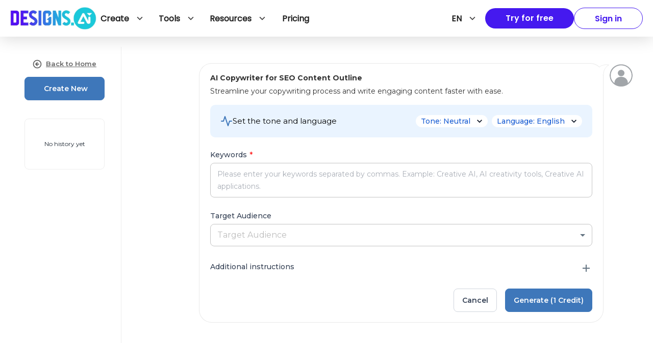

--- FILE ---
content_type: text/html; charset=utf-8
request_url: https://designs.ai/copywriter/start/seo/content-outline
body_size: 33234
content:
<!DOCTYPE html><html lang="en"><head><meta charSet="utf-8"/><meta name="viewport" content="width=device-width"/><script type="application/ld+json">{
    "@context": "https://schema.org/",
    "@graph": [
      {
        "@type": "Product",
        "name": "Copywriter",
        "image": "https://assets.designs.ai/images/dsai-logo/default.webp",
        "description": "Create quality marketing content, SEO blogs, emails, and social media posts with Copywriter. Save time and boost creativity with AI-powered writing tools!",
        "brand": {
          "@type": "Brand",
          "name": "Copywriter"
        },
        "offers": {
          "@type": "Offer",
          "url": "https://designs.ai/Copywriter/start",
          "priceCurrency": "USD",
          "price": "19"
        },
        "aggregateRating": {
          "@type": "AggregateRating",
          "ratingValue": "4.9",
          "ratingCount": "17298"
        },
        "review": {
          "@type": "Review",
          "name": "Sophia W, Digital Marketing Specialist",
          "reviewBody": "Copywriter tool has revolutionized our content creation process. The AI-generated copy is not only quick but also incredibly relevant and engaging, making our marketing efforts more effective. It has saved us countless hours on writing tasks while ensuring our content is optimized for SEO. The intuitive interface and customizability of tone and style have made it a key asset for our team, and we couldn’t be more satisfied with the results.",
          "reviewRating": {
            "@type": "Rating",
            "ratingValue": "4.9"
          },
          "datePublished": "2023-01-30",
          "author": {
            "@type": "Person",
            "name": "David C"
          },
          "publisher": {
            "@type": "Organization",
             "name": "Content Strategies"
          }
        }
      }
    ]
  }</script><link rel="alternate" hrefLang="x-default" href="https://designs.ai/copywriter/start/seo/content-outline"/><link rel="alternate" hrefLang="EN" href="https://designs.ai/copywriter/start/seo/content-outline"/><link rel="alternate" hrefLang="ID" href="https://designs.ai/copywriter/start/id/seo/content-outline"/><link rel="alternate" hrefLang="CS" href="https://designs.ai/copywriter/start/cz/seo/content-outline"/><link rel="alternate" hrefLang="DE" href="https://designs.ai/copywriter/start/de/seo/content-outline"/><link rel="alternate" hrefLang="ES" href="https://designs.ai/copywriter/start/es/seo/content-outline"/><link rel="alternate" hrefLang="FR" href="https://designs.ai/copywriter/start/fr/seo/content-outline"/><link rel="alternate" hrefLang="IT" href="https://designs.ai/copywriter/start/it/seo/content-outline"/><link rel="alternate" hrefLang="PL" href="https://designs.ai/copywriter/start/pl/seo/content-outline"/><link rel="alternate" hrefLang="PT" href="https://designs.ai/copywriter/start/pt/seo/content-outline"/><link rel="alternate" hrefLang="RU" href="https://designs.ai/copywriter/start/ru/seo/content-outline"/><link rel="alternate" hrefLang="TR" href="https://designs.ai/copywriter/start/tr/seo/content-outline"/><link rel="alternate" hrefLang="zh-Hans" href="https://designs.ai/copywriter/start/cn/seo/content-outline"/><link rel="alternate" hrefLang="zh-Hant" href="https://designs.ai/copywriter/start/tw/seo/content-outline"/><link rel="alternate" hrefLang="JA" href="https://designs.ai/copywriter/start/jp/seo/content-outline"/><link rel="alternate" hrefLang="KO" href="https://designs.ai/copywriter/start/kr/seo/content-outline"/><link rel="canonical" href="https://designs.ai/copywriter/start/seo/content-outline"/><meta property="og:url" content="https://designs.ai/copywriter/start/seo/content-outline"/><title>Boost Copywriting Efficiency with Content Outlines</title><meta name="robots" content="index,follow"/><meta name="description" content="Streamline your copywriting process using our powerful Content Outline prompt. Write engaging content faster and with ease. Maximize efficiency now!"/><meta property="og:title" content="Boost Copywriting Efficiency with Content Outlines"/><meta property="og:description" content="Streamline your copywriting process using our powerful Content Outline prompt. Write engaging content faster and with ease. Maximize efficiency now!"/><meta name="next-head-count" content="26"/><link rel="icon" href="/copywriter/start/img/favicon.ico"/><link rel="preload" href="/copywriter/start/_next/static/media/904be59b21bd51cb.p.woff2" as="font" type="font/woff2" crossorigin="anonymous"/><script id="tag-manager" data-nscript="beforeInteractive">(function(w,d,s,l,i){w[l]=w[l]||[];w[l].push({'gtm.start':
new Date().getTime(),event:'gtm.js'});var f=d.getElementsByTagName(s)[0],
j=d.createElement(s),dl=l!='dataLayer'?'&l='+l:'';j.async=true;j.src=
'https://www.googletagmanager.com/gtm.js?id='+i+dl;f.parentNode.insertBefore(j,f);
})(window,document,'script','dataLayer','GTM-W2489RG');</script><link rel="preload" href="/copywriter/start/_next/static/css/444dcd55d250a5b8.css" as="style"/><link rel="stylesheet" href="/copywriter/start/_next/static/css/444dcd55d250a5b8.css" data-n-g=""/><noscript data-n-css=""></noscript><script defer="" nomodule="" src="/copywriter/start/_next/static/chunks/polyfills-c67a75d1b6f99dc8.js"></script><script src="/copywriter/start/_next/static/chunks/webpack-b8abeed5ff93071b.js" defer=""></script><script src="/copywriter/start/_next/static/chunks/framework-f15a63d217df7ae5.js" defer=""></script><script src="/copywriter/start/_next/static/chunks/main-39a0628acb376f3a.js" defer=""></script><script src="/copywriter/start/_next/static/chunks/pages/_app-453d1c5d564ddd02.js" defer=""></script><script src="/copywriter/start/_next/static/chunks/pages/%5BcategorySlug%5D/%5BtemplateSlug%5D-843732b024695909.js" defer=""></script><script src="/copywriter/start/_next/static/ZG2Nm_5kfNIPw7HZcAPW3/_buildManifest.js" defer=""></script><script src="/copywriter/start/_next/static/ZG2Nm_5kfNIPw7HZcAPW3/_ssgManifest.js" defer=""></script></head><body><noscript><iframe
              src="https://www.googletagmanager.com/ns.html?id=GTM-W2489RG"
              height="0"
              width="0"
              style="display:none;visibility:hidden"
            ></iframe></noscript><div id="__next"><main class="__className_39253b"><style data-emotion="css-global epchym">#__next .SnackbarContent-root{width:100%;padding:8px;margin:2px 0px;box-shadow:0 8px 16px 0 rgb(145 158 171 / 24%);border-radius:4px;color:#fff;background-color:#212121;}#__next .SnackbarContent-root.SnackbarItem-variantSuccess,#__next .SnackbarContent-root.SnackbarItem-variantError,#__next .SnackbarContent-root.SnackbarItem-variantWarning,#__next .SnackbarContent-root.SnackbarItem-variantInfo{color:rgba(0, 0, 0, 0.87);background-color:#fff;}@media (min-width:900px){#__next .SnackbarContent-root{min-width:240px;}}#__next .SnackbarItem-message{padding:0!important;font-weight:500;font-family:'__Montserrat_39253b','__Montserrat_Fallback_39253b';}#__next .SnackbarItem-action{margin-right:0;color:rgba(0, 0, 0, 0.54);}#__next .SnackbarItem-action svg{width:20px;height:20px;}</style><!--$!--><template data-dgst="DYNAMIC_SERVER_USAGE"></template><!--/$--><style>
    #nprogress {
      pointer-events: none;
    }
    #nprogress .bar {
      background: #3F77BA;
      position: fixed;
      z-index: 9999;
      top: 60px;
      left: 0;
      width: 100%;
      height: 3px;
    }
    #nprogress .peg {
      display: none;
      position: absolute;
      right: 0px;
      width: 100px;
      height: 100%;
      box-shadow: 0 0 10px #3F77BA, 0 0 5px #3F77BA;
      opacity: 1;
      -webkit-transform: rotate(3deg) translate(0px, -4px);
      -ms-transform: rotate(3deg) translate(0px, -4px);
      transform: rotate(3deg) translate(0px, -4px);
    }
    #nprogress .spinner {
      display: block;
      position: fixed;
      z-index: 1031;
      top: 15px;
      right: 15px;
    }
    #nprogress .spinner-icon {
      width: 18px;
      height: 18px;
      box-sizing: border-box;
      border: solid 2px transparent;
      border-top-color: #3F77BA;
      border-left-color: #3F77BA;
      border-radius: 50%;
      -webkit-animation: nprogresss-spinner 400ms linear infinite;
      animation: nprogress-spinner 400ms linear infinite;
    }
    .nprogress-custom-parent {
      overflow: hidden;
      position: relative;
    }
    .nprogress-custom-parent #nprogress .spinner,
    .nprogress-custom-parent #nprogress .bar {
      position: absolute;
    }
    @-webkit-keyframes nprogress-spinner {
      0% {
        -webkit-transform: rotate(0deg);
      }
      100% {
        -webkit-transform: rotate(360deg);
      }
    }
    @keyframes nprogress-spinner {
      0% {
        transform: rotate(0deg);
      }
      100% {
        transform: rotate(360deg);
      }
    }
  </style><!--$!--><template data-dgst="DYNAMIC_SERVER_USAGE"></template><!--/$--><!--$!--><template data-dgst="DYNAMIC_SERVER_USAGE"></template><!--/$--><!--$!--><template data-dgst="DYNAMIC_SERVER_USAGE"></template><!--/$--><style data-emotion="css 6ogec">.css-6ogec{z-index:0;display:-webkit-box;display:-webkit-flex;display:-ms-flexbox;display:flex;min-height:715px;position:relative;padding:20px 16px;overflow:initial;}@media (min-width:0px){.css-6ogec{-webkit-box-flex-wrap:wrap;-webkit-flex-wrap:wrap;-ms-flex-wrap:wrap;flex-wrap:wrap;-webkit-flex-direction:column;-ms-flex-direction:column;flex-direction:column;margin-bottom:1rem;}}@media (min-width:600px){.css-6ogec{-webkit-box-flex-wrap:nowrap;-webkit-flex-wrap:nowrap;-ms-flex-wrap:nowrap;flex-wrap:nowrap;-webkit-flex-direction:column;-ms-flex-direction:column;flex-direction:column;margin-bottom:1rem;}}@media (min-width:900px){.css-6ogec{-webkit-flex-direction:row;-ms-flex-direction:row;flex-direction:row;margin-bottom:2rem;}}@media (min-width:1200px){.css-6ogec{-webkit-box-flex-wrap:nowrap;-webkit-flex-wrap:nowrap;-ms-flex-wrap:nowrap;flex-wrap:nowrap;margin-bottom:3rem;}}@media (min-width:1536px){.css-6ogec{margin-bottom:4rem;}}</style><div class="MuiBox-root css-6ogec" style="background-color:white"><style data-emotion="css 20ojcl">@media (min-width:0px){.css-20ojcl{padding-top:0px;padding-bottom:24px;min-width:140px;padding-left:0px;padding-right:0px;max-width:100%;border-right:none;width:100%;}}@media (min-width:600px){.css-20ojcl{padding-top:24px;padding-bottom:32px;min-width:222px;padding-left:24px;padding-right:24px;max-width:100%;border-right:none;width:100%;}}@media (min-width:900px){.css-20ojcl{padding-left:24px;padding-right:24px;max-width:222px;border-right:1px solid #EEEEEE;width:222px;}}@media (min-width:1200px){.css-20ojcl{padding-left:32px;padding-right:32px;width:300px;}}@media (min-width:1536px){.css-20ojcl{width:300px;}}</style><div class="MuiBox-root css-20ojcl"><style data-emotion="css kxntv8">@media print{.css-kxntv8{position:absolute!important;}}.css-kxntv8 .MuiDialog-container .MuiPaper-root{overflow:visible;}@media (min-width:0px){.css-kxntv8 .MuiDialog-container .MuiPaper-root{display:-webkit-box;display:-webkit-flex;display:-ms-flexbox;display:flex;-webkit-align-items:flex-start;-webkit-box-align:flex-start;-ms-flex-align:flex-start;align-items:flex-start;gap:10px;width:100vw;max-width:100vw;height:100vh;max-height:100vh;}}@media (min-width:600px){.css-kxntv8 .MuiDialog-container .MuiPaper-root{display:-webkit-box;display:-webkit-flex;display:-ms-flexbox;display:flex;gap:10px;width:100vw;max-width:100vw;height:100vh;max-height:100vh;}}@media (min-width:900px){.css-kxntv8 .MuiDialog-container .MuiPaper-root{width:811px;max-width:811px;height:620px;max-height:620px;}}</style><style data-emotion="css 1wosp0b">.css-1wosp0b{gap:1rem;top:104px;width:100%;display:grid;position:-webkit-sticky;position:sticky;border-radius:8px;background-color:#fff;}</style><div class="MuiBox-root css-1wosp0b"><style data-emotion="css 1te5s2a">.css-1te5s2a{text-transform:none;font-family:'__Montserrat_39253b','__Montserrat_Fallback_39253b';font-weight:500;font-size:0.875rem;line-height:1.75;min-width:64px;padding:6px 8px;border-radius:4px;-webkit-transition:background-color 250ms cubic-bezier(0.4, 0, 0.2, 1) 0ms,box-shadow 250ms cubic-bezier(0.4, 0, 0.2, 1) 0ms,border-color 250ms cubic-bezier(0.4, 0, 0.2, 1) 0ms,color 250ms cubic-bezier(0.4, 0, 0.2, 1) 0ms;transition:background-color 250ms cubic-bezier(0.4, 0, 0.2, 1) 0ms,box-shadow 250ms cubic-bezier(0.4, 0, 0.2, 1) 0ms,border-color 250ms cubic-bezier(0.4, 0, 0.2, 1) 0ms,color 250ms cubic-bezier(0.4, 0, 0.2, 1) 0ms;color:#3F77BA;display:-webkit-box;display:-webkit-flex;display:-ms-flexbox;display:flex;width:100%;-webkit-flex-direction:row;-ms-flex-direction:row;flex-direction:row;-webkit-align-items:center;-webkit-box-align:center;-ms-flex-align:center;align-items:center;padding:0px;}.css-1te5s2a:hover{-webkit-text-decoration:none;text-decoration:none;background-color:rgba(63, 119, 186, 0.08);}@media (hover: none){.css-1te5s2a:hover{background-color:transparent;}}.css-1te5s2a.Mui-disabled{color:rgba(145, 158, 171, 0.8);}@media (min-width:0px){.css-1te5s2a{-webkit-box-pack:left;-ms-flex-pack:left;-webkit-justify-content:left;justify-content:left;}}@media (min-width:600px){.css-1te5s2a{-webkit-box-pack:left;-ms-flex-pack:left;-webkit-justify-content:left;justify-content:left;}}@media (min-width:900px){.css-1te5s2a{-webkit-box-pack:center;-ms-flex-pack:center;-webkit-justify-content:center;justify-content:center;}}</style><style data-emotion="css 6xlvu9">.css-6xlvu9{display:-webkit-inline-box;display:-webkit-inline-flex;display:-ms-inline-flexbox;display:inline-flex;-webkit-align-items:center;-webkit-box-align:center;-ms-flex-align:center;align-items:center;-webkit-box-pack:center;-ms-flex-pack:center;-webkit-justify-content:center;justify-content:center;position:relative;box-sizing:border-box;-webkit-tap-highlight-color:transparent;background-color:transparent;outline:0;border:0;margin:0;border-radius:0;padding:0;cursor:pointer;-webkit-user-select:none;-moz-user-select:none;-ms-user-select:none;user-select:none;vertical-align:middle;-moz-appearance:none;-webkit-appearance:none;-webkit-text-decoration:none;text-decoration:none;color:inherit;text-transform:none;font-family:'__Montserrat_39253b','__Montserrat_Fallback_39253b';font-weight:500;font-size:0.875rem;line-height:1.75;min-width:64px;padding:6px 8px;border-radius:4px;-webkit-transition:background-color 250ms cubic-bezier(0.4, 0, 0.2, 1) 0ms,box-shadow 250ms cubic-bezier(0.4, 0, 0.2, 1) 0ms,border-color 250ms cubic-bezier(0.4, 0, 0.2, 1) 0ms,color 250ms cubic-bezier(0.4, 0, 0.2, 1) 0ms;transition:background-color 250ms cubic-bezier(0.4, 0, 0.2, 1) 0ms,box-shadow 250ms cubic-bezier(0.4, 0, 0.2, 1) 0ms,border-color 250ms cubic-bezier(0.4, 0, 0.2, 1) 0ms,color 250ms cubic-bezier(0.4, 0, 0.2, 1) 0ms;color:#3F77BA;display:-webkit-box;display:-webkit-flex;display:-ms-flexbox;display:flex;width:100%;-webkit-flex-direction:row;-ms-flex-direction:row;flex-direction:row;-webkit-align-items:center;-webkit-box-align:center;-ms-flex-align:center;align-items:center;padding:0px;}.css-6xlvu9::-moz-focus-inner{border-style:none;}.css-6xlvu9.Mui-disabled{pointer-events:none;cursor:default;}@media print{.css-6xlvu9{-webkit-print-color-adjust:exact;color-adjust:exact;}}.css-6xlvu9:hover{-webkit-text-decoration:none;text-decoration:none;background-color:rgba(63, 119, 186, 0.08);}@media (hover: none){.css-6xlvu9:hover{background-color:transparent;}}.css-6xlvu9.Mui-disabled{color:rgba(145, 158, 171, 0.8);}@media (min-width:0px){.css-6xlvu9{-webkit-box-pack:left;-ms-flex-pack:left;-webkit-justify-content:left;justify-content:left;}}@media (min-width:600px){.css-6xlvu9{-webkit-box-pack:left;-ms-flex-pack:left;-webkit-justify-content:left;justify-content:left;}}@media (min-width:900px){.css-6xlvu9{-webkit-box-pack:center;-ms-flex-pack:center;-webkit-justify-content:center;justify-content:center;}}</style><a class="MuiButtonBase-root MuiButton-root MuiButton-text MuiButton-textPrimary MuiButton-sizeMedium MuiButton-textSizeMedium MuiButton-root MuiButton-text MuiButton-textPrimary MuiButton-sizeMedium MuiButton-textSizeMedium css-6xlvu9" tabindex="0" href="/copywriter/start?is_routed=1"><img alt="back" src="/copywriter/start/svg/icon-arrow-left-circle-grey.svg" width="18" height="18" decoding="async" data-nimg="1" loading="lazy" style="color:transparent"/><style data-emotion="css 13puw9h">.css-13puw9h{margin:0;font-family:'__Montserrat_39253b','__Montserrat_Fallback_39253b';font-weight:400;font-size:1rem;line-height:1.5;color:#666666;font-weight:600;font-size:13px;margin-left:0.5rem;-webkit-text-decoration:underline;text-decoration:underline;}</style><p class="MuiTypography-root MuiTypography-body1 css-13puw9h">Back to Home</p></a><style data-emotion="css 6vbfw1">.css-6vbfw1{width:100%;display:-webkit-box;display:-webkit-flex;display:-ms-flexbox;display:flex;-webkit-box-pack:justify;-webkit-justify-content:space-between;justify-content:space-between;-webkit-flex-direction:row;-ms-flex-direction:row;flex-direction:row;-webkit-align-items:center;-webkit-box-align:center;-ms-flex-align:center;align-items:center;}</style><div class="MuiBox-root css-6vbfw1"><style data-emotion="css 1cyhc60">.css-1cyhc60{text-transform:none;font-family:'__Montserrat_39253b','__Montserrat_Fallback_39253b';font-weight:500;font-size:0.875rem;line-height:1.75;min-width:64px;padding:6px 16px;border-radius:4px;-webkit-transition:background-color 250ms cubic-bezier(0.4, 0, 0.2, 1) 0ms,box-shadow 250ms cubic-bezier(0.4, 0, 0.2, 1) 0ms,border-color 250ms cubic-bezier(0.4, 0, 0.2, 1) 0ms,color 250ms cubic-bezier(0.4, 0, 0.2, 1) 0ms;transition:background-color 250ms cubic-bezier(0.4, 0, 0.2, 1) 0ms,box-shadow 250ms cubic-bezier(0.4, 0, 0.2, 1) 0ms,border-color 250ms cubic-bezier(0.4, 0, 0.2, 1) 0ms,color 250ms cubic-bezier(0.4, 0, 0.2, 1) 0ms;color:#fff;background-color:#3F77BA;box-shadow:0px 3px 1px -2px rgba(145, 158, 171, 0.2),0px 2px 2px 0px rgba(145, 158, 171, 0.14),0px 1px 5px 0px rgba(145, 158, 171, 0.12);width:100%;color:white;font-weight:600;font-size:14px;border-radius:8px;padding:10px 16px;background:#3E77BA;border:1px solid #3E77BA;text-transform:capitalize;box-shadow:0px 1px 2px 0px rgba(16, 24, 40, 0.05);}.css-1cyhc60:hover{-webkit-text-decoration:none;text-decoration:none;background-color:#2F5C8D;box-shadow:0px 2px 4px -1px rgba(145, 158, 171, 0.2),0px 4px 5px 0px rgba(145, 158, 171, 0.14),0px 1px 10px 0px rgba(145, 158, 171, 0.12);}@media (hover: none){.css-1cyhc60:hover{background-color:#3F77BA;}}.css-1cyhc60:active{box-shadow:0px 5px 5px -3px rgba(145, 158, 171, 0.2),0px 8px 10px 1px rgba(145, 158, 171, 0.14),0px 3px 14px 2px rgba(145, 158, 171, 0.12);}.css-1cyhc60.Mui-focusVisible{box-shadow:0px 3px 5px -1px rgba(145, 158, 171, 0.2),0px 6px 10px 0px rgba(145, 158, 171, 0.14),0px 1px 18px 0px rgba(145, 158, 171, 0.12);}.css-1cyhc60.Mui-disabled{color:rgba(145, 158, 171, 0.8);box-shadow:none;background-color:rgba(145, 158, 171, 0.24);}.css-1cyhc60 span{-webkit-line-clamp:1;overflow:hidden;display:-webkit-box;text-overflow:ellipsis;-webkit-box-orient:vertical;}</style><style data-emotion="css 1hdu0pb">.css-1hdu0pb{display:-webkit-inline-box;display:-webkit-inline-flex;display:-ms-inline-flexbox;display:inline-flex;-webkit-align-items:center;-webkit-box-align:center;-ms-flex-align:center;align-items:center;-webkit-box-pack:center;-ms-flex-pack:center;-webkit-justify-content:center;justify-content:center;position:relative;box-sizing:border-box;-webkit-tap-highlight-color:transparent;background-color:transparent;outline:0;border:0;margin:0;border-radius:0;padding:0;cursor:pointer;-webkit-user-select:none;-moz-user-select:none;-ms-user-select:none;user-select:none;vertical-align:middle;-moz-appearance:none;-webkit-appearance:none;-webkit-text-decoration:none;text-decoration:none;color:inherit;text-transform:none;font-family:'__Montserrat_39253b','__Montserrat_Fallback_39253b';font-weight:500;font-size:0.875rem;line-height:1.75;min-width:64px;padding:6px 16px;border-radius:4px;-webkit-transition:background-color 250ms cubic-bezier(0.4, 0, 0.2, 1) 0ms,box-shadow 250ms cubic-bezier(0.4, 0, 0.2, 1) 0ms,border-color 250ms cubic-bezier(0.4, 0, 0.2, 1) 0ms,color 250ms cubic-bezier(0.4, 0, 0.2, 1) 0ms;transition:background-color 250ms cubic-bezier(0.4, 0, 0.2, 1) 0ms,box-shadow 250ms cubic-bezier(0.4, 0, 0.2, 1) 0ms,border-color 250ms cubic-bezier(0.4, 0, 0.2, 1) 0ms,color 250ms cubic-bezier(0.4, 0, 0.2, 1) 0ms;color:#fff;background-color:#3F77BA;box-shadow:0px 3px 1px -2px rgba(145, 158, 171, 0.2),0px 2px 2px 0px rgba(145, 158, 171, 0.14),0px 1px 5px 0px rgba(145, 158, 171, 0.12);width:100%;color:white;font-weight:600;font-size:14px;border-radius:8px;padding:10px 16px;background:#3E77BA;border:1px solid #3E77BA;text-transform:capitalize;box-shadow:0px 1px 2px 0px rgba(16, 24, 40, 0.05);}.css-1hdu0pb::-moz-focus-inner{border-style:none;}.css-1hdu0pb.Mui-disabled{pointer-events:none;cursor:default;}@media print{.css-1hdu0pb{-webkit-print-color-adjust:exact;color-adjust:exact;}}.css-1hdu0pb:hover{-webkit-text-decoration:none;text-decoration:none;background-color:#2F5C8D;box-shadow:0px 2px 4px -1px rgba(145, 158, 171, 0.2),0px 4px 5px 0px rgba(145, 158, 171, 0.14),0px 1px 10px 0px rgba(145, 158, 171, 0.12);}@media (hover: none){.css-1hdu0pb:hover{background-color:#3F77BA;}}.css-1hdu0pb:active{box-shadow:0px 5px 5px -3px rgba(145, 158, 171, 0.2),0px 8px 10px 1px rgba(145, 158, 171, 0.14),0px 3px 14px 2px rgba(145, 158, 171, 0.12);}.css-1hdu0pb.Mui-focusVisible{box-shadow:0px 3px 5px -1px rgba(145, 158, 171, 0.2),0px 6px 10px 0px rgba(145, 158, 171, 0.14),0px 1px 18px 0px rgba(145, 158, 171, 0.12);}.css-1hdu0pb.Mui-disabled{color:rgba(145, 158, 171, 0.8);box-shadow:none;background-color:rgba(145, 158, 171, 0.24);}.css-1hdu0pb span{-webkit-line-clamp:1;overflow:hidden;display:-webkit-box;text-overflow:ellipsis;-webkit-box-orient:vertical;}</style><button class="MuiButtonBase-root MuiButton-root MuiButton-contained MuiButton-containedPrimary MuiButton-sizeMedium MuiButton-containedSizeMedium MuiButton-root MuiButton-contained MuiButton-containedPrimary MuiButton-sizeMedium MuiButton-containedSizeMedium css-1hdu0pb" tabindex="0" type="button"><style data-emotion="css 6xugel">.css-6xugel{display:inherit;margin-right:8px;margin-left:-4px;}.css-6xugel>*:nth-of-type(1){font-size:20px;}</style><span class="MuiButton-startIcon MuiButton-iconSizeMedium css-6xugel"><style data-emotion="css 1p6vj9g">.css-1p6vj9g{width:17px;height:17px;color:grey.main;}</style><span></span></span><span> <!-- -->create new</span></button></div></div></div><style data-emotion="css 18i1pv">.css-18i1pv{width:100%;margin-left:auto;box-sizing:border-box;margin-right:auto;display:block;padding-left:16px;padding-right:16px;padding-left:0px;padding-right:0px;-webkit-box-pack:center;-ms-flex-pack:center;-webkit-justify-content:center;justify-content:center;}@media (min-width:600px){.css-18i1pv{padding-left:24px;padding-right:24px;}}@media (min-width:1200px){.css-18i1pv{max-width:1200px;}}@media (min-width:0px){.css-18i1pv{padding-top:0px;padding-bottom:0px;}}@media (min-width:600px){.css-18i1pv{padding-top:16px;padding-bottom:16px;}}@media (min-width:900px){.css-18i1pv{padding-top:24px;padding-bottom:24px;}}@media (min-width:1200px){.css-18i1pv{padding-top:32px;padding-bottom:32px;}}@media (min-width:1536px){.css-18i1pv{padding-top:40px;padding-bottom:40px;}}</style><main class="MuiContainer-root MuiContainer-maxWidthLg css-18i1pv"><!--$!--><template data-dgst="DYNAMIC_SERVER_USAGE"></template><!--/$--></main></div><!--$!--><template data-dgst="DYNAMIC_SERVER_USAGE"></template><!--/$--></main></div><script id="__NEXT_DATA__" type="application/json">{"props":{"pageProps":{"template":"{\"id\":21,\"title\":\"template_content_outline_title\",\"description\":\"template_content_outline_description\",\"promptContext\":\"Generate a comprehensive, SEO-optimized content outline for the {KEYWORDS|TEXTBOX}. Content should be written for the {AUDIENCE|JSON|FALSE} target audience, focusing on their specific interests and needs. Write the content in {TARGET_LANGUAGE|JSON}, using a {TONE|JSON} tone. {ADDITIONAL_PROMPT|TEXTAREA|FALSE}\",\"metaTitle\":\"template_content_outline_meta_title\",\"metaDescription\":\"template_content_outline_meta_description\",\"contexts\":[{\"key\":\"KEYWORDS\",\"componentType\":\"TEXTBOX\",\"isRequired\":true,\"title\":\"keywords_title\",\"maxCharacters\":500,\"placeholder\":\"keywords_placeholder\",\"value\":\"\"},{\"key\":\"AUDIENCE\",\"componentType\":\"DROPDOWN\",\"title\":\"audience_title\",\"maxCharacters\":100,\"placeholder\":\"audience_placeholder\",\"options\":[\"audience_option_tech_savvy_millennials\",\"audience_option_young_professionals\",\"audience_option_working_professionals\",\"audience_option_baby_boomers\",\"audience_option_parents_and_caregiver\",\"audience_option_health_and_fitness_enthusiasts\",\"audience_option_small_business_owners_and_entrepreneurs\",\"audience_option_students_and_education_enthusiasts\",\"audience_option_travel_and_adventure_seekers\",\"audience_option_foodies_and_culinary_enthusiasts\",\"audience_option_pet_lovers_and_owners\",\"audience_option_eco_conscious_and_sustainability\",\"audience_option_local_community\",\"audience_option_fashionistas_and_trendsetters\",\"audience_option_luxury_high_end_consumers\",\"audience_option_gamers_and_gaming_community\",\"audience_option_sports_and_fitness_fanatics\",\"audience_option_tech_and_gadgets_enthusiasts\",\"other\"],\"isRequired\":false},{\"key\":\"TARGET_LANGUAGE\",\"componentType\":\"DROPDOWN\",\"isRequired\":true,\"title\":\"target_language_title\",\"maxCharacters\":100,\"placeholder\":\"target_language_placeholder\"},{\"key\":\"TONE\",\"componentType\":\"DROPDOWN\",\"isRequired\":true,\"title\":\"tone_title\",\"maxCharacters\":100,\"placeholder\":\"tone_placeholder\",\"removed_options\":[\"tone_option_bitter\",\"tone_option_cynical\",\"tone_option_dismissive\",\"tone_option_passive-aggressive\",\"tone_option_sarcastic\"],\"options\":[\"tone_option_amused\",\"tone_option_angry\",\"tone_option_anxious\",\"tone_option_assertive\",\"tone_option_blessed\",\"tone_option_bored\",\"tone_option_calm\",\"tone_option_cheerful\",\"tone_option_confused\",\"tone_option_content\",\"tone_option_conversational\",\"tone_option_corporate\",\"tone_option_curious\",\"tone_option_data-driven\",\"tone_option_depressed\",\"tone_option_ecstatic\",\"tone_option_encouraging\",\"tone_option_engaging\",\"tone_option_excited\",\"tone_option_factual\",\"tone_option_formal\",\"tone_option_friendly\",\"tone_option_frustrated\",\"tone_option_grateful\",\"tone_option_happy\",\"tone_option_hopeful\",\"tone_option_humorous\",\"tone_option_impacful\",\"tone_option_informal\",\"tone_option_informative\",\"tone_option_inspirational\",\"tone_option_inspired\",\"tone_option_joyful\",\"tone_option_lonely\",\"tone_option_love_struck\",\"tone_option_nervous\",\"tone_option_neutral\",\"tone_option_optimistic\",\"tone_option_persuasive\",\"tone_option_professional\",\"tone_option_proud\",\"tone_option_relaxed\",\"tone_option_sad\",\"tone_option_satisfied\",\"tone_option_shocked\",\"tone_option_stressed\",\"tone_option_surprised\",\"tone_option_tired\",\"tone_option_worried\",\"other\"]},{\"key\":\"ADDITIONAL_PROMPT\",\"componentType\":\"TEXTAREA\",\"isRequired\":false,\"title\":\"additional_prompt_title\",\"maxCharacters\":500,\"placeholder\":\"additional_prompt_placeholder\",\"value\":\"\"}]}"},"__lang":"en","__namespaces":{"common":{"loading":"loading","recent":"recent","show_all":"show all","edit_prompt":"Edit Prompt","btn_create_new":"create new","no_history_yet":"No history yet","btn_generate":"Generate (1 credit)","btn_cancel":"Cancel","btn_send":"Send","btn_all_templates":"All templates","all_templates":"All templates","btn_show_history":"show history","btn_save_update":"Save \u0026 Update","btn_refine":"Refine","btn_edit":"Edit","btn_copy":"Copy","view_history":"view history","back_home":"Back to Home","topbar_welcome_title":"Welcome to AI Writer by Designs.ai.","topbar_welcome_description":"Type what is in your mind or select a template to start.","input_characters_remaining":"characters remaining","input_placeholder":"Type prompt here","generated_output":"Generated output","sidebar_template":"Templates","sidebar_history":"History","sidebar_remaining_prompt":"Remaining credit","sidebar_widget_title":"Get Basic plan free for 30 days","sidebar_widget_desc":"Enjoy full access in Designs.ai to create logos, videos, banners, voiceovers, and more.","pro_widget_header":"Had fun using Designs.ai?","pro_widget_body":"Your free trial has just ended. Continue your productivity with our Professional plan.","sidebar_widget_pro_cta":"Upgrade PRO now","sidebar_widget_cta":"Try for FREE","default_meta_title":"AI Copywriting Made Easy with Designs.ai","default_meta_description":"Transform your content creation process with our AI-powered copywriting tool. Get high-quality digital marketing content that stands out. Start your free trial now!","the_template_is_removed_or_changed":"Regrettably, the template has been discontinued for the time being. Do explore our extensive collection of alternative templates.","category_not_found":"Category not found","new_conversation_title":"AI Copywriter for New Conversation","new_conversation_description":"Create new conversation","there_is_no_logged_in_user_found":"You are not logged in!","no_matching_result":"No matching results","free_form_title":"Ask or search anything","fail_to_generate_data":"Something went wrong, fail to generate data","conversation_access_denied":"You have no access to this conversation","upload_error_file":"The file you have selected is not supported.","upload_error_size":"File size limit exceeded(6MB)","upload_file_required":"Select and upload an image file before start generating.","match_color_result_title":"Here is the extracted colors from your image.","text_copied":"Copied","undo":"Undo","bold":"Bold","italic":"Italic","left":"Align left","center":"Align center","right":"Align right","bulletList":"Bullet list","orderedList":"Number List","underline":"Underline","today_at":"Today at","yesterday_at":"Yesterday at","tone_input":"Type your tone","or_phrase":"or","import_fie":"Import file","attachment":"Attachment"},"dialog":{"dialog_inappropriate_prompt_btn_primary":"Proceed","dialog_inappropriate_prompt_btn_tertiary":"Cancel","dialog_inappropriate_prompt_description":"We detected that the prompt you sent contains inappropriate words. We have removed the words for you.\n\n Would you like to proceed?","dialog_inappropriate_prompt_title":"Inappropriate Prompt","dialog_login_commercial":"Commercial usage","dialog_login_cta":"Log in","dialog_login_description":"Need custom-written content for your business or website? Our service creates high-quality text, with fast and affordable solutions for businesses of all sizes. Try us today and see the difference in your brand!","dialog_login_personal":"Personal usage","dialog_login_queries":" AI credits per month","dialog_login_queries_seats":"({{queries}} per seat)","dialog_login_title":"Sign up or Log in to continue","dialog_monthly_limit_ent_cta_text":"Contact us","dialog_monthly_limit_ent_desc_four":"Thank you for your understanding and cooperation.","dialog_monthly_limit_ent_desc_one":"You have reached your monthly prompt limit.","dialog_monthly_limit_ent_desc_three":"to discuss options for increasing your monthly prompt limit.","dialog_monthly_limit_ent_desc_two":"To continue generating more text, please either wait until the start of next month or","dialog_monthly_limit_ent_title":"Monthly Limit Reached","dialog_monthly_limit_free_cta_text":"Upgrade now","dialog_monthly_limit_free_desc_five":"characters per query","dialog_monthly_limit_free_desc_four":"monthly quota with no daily limit","dialog_monthly_limit_free_desc_one":"You have reached your monthly prompt limit.\nUpgrade now to enjoy more quota.","dialog_monthly_limit_free_desc_three":"Generate for commercial use","dialog_monthly_limit_free_desc_two":"Generate high quality written content for your business or website","dialog_monthly_limit_free_header":"Upgrade to Designs.ai Suite","dialog_monthly_limit_free_title":"Here’s briefly what you will get :","dialog_prompt_remaining_gen_limit":"Monthly generation limit:","dialog_prompt_remaining_gen_remaining":"Generation remaining","dialog_prompt_remaining_refresh_on":"Refreshes on","dialog_prompt_remaining_title":"Monthly prompt consumption","dialog_regenerate":"Regenerate","dialog_refine_title":"Refine Result","dialog_refine_desc":"Refine your result by adjusting its tone, language, or providing additional instructions to perfect it.","dialog_refine_desc_free_form":"Refine your result by adjusting its tone, language."},"snackbar":{"no_input":"Please enter some text first","unexpected_error":"Unexpected error","failed":"Failed","success":"Success"},"template":{"template_modal_welcome":"What do you want to write today?","template_modal_create":"Start creating","template_no_result":"No relevant templates found proceed with Free Form","template_searchplaceholder":"Search templates","template_result_title":"Here is your result.","template_free_image_button":"Images","template_generate_image_button":"Generate image","template_color_matcher_button":"Match colors","template_color_matcher_button_tooltips":"Colors","template_refine_result_title":"Refine your results","template_refine_result_info":"You can provide additional instructions to refine the results","template_modal_welcome_description":"Create something! Start with our AI template","template_product_launch_press_release_title":"AI Copywriter for Product Launch Press Release","template_product_launch_press_release_description":"Craft compelling press releases for new product introductions.","template_product_launch_press_release_meta_title":"Free AI-Powered Product Launch Press Release Generator","template_product_launch_press_release_meta_description":"Create a compelling product launch press release with our free template. Gain media attention and drive sales with a professional press release.","template_achievement_press_release_title":"AI Copywriter for Achievement Press Release","template_achievement_press_release_description":"Craft striking press releases for awards recognition effortlessly.","template_achievement_press_release_meta_title":"Free AI-Powered Press Release for Awards and Achievements","template_achievement_press_release_meta_description":"Celebrate your success with a professional press release that will help you announce your award, recognition, or achievement with ease and efficiency.","template_financial_results_press_release_title":"Financial Results Press Release","template_financial_results_press_release_description":"Generate stellar financial result releases easily.","template_financial_results_press_release_meta_title":"Free AI-Generated Press Release for Financial Announcements","template_financial_results_press_release_meta_description":"Share your financial performance with a professionally written press release that meets industry standards and captures investors' attention.","template_company_news_press_release_title":"AI Copywriter for Company News Press Release","template_company_news_press_release_description":"Expertly craft press releases for your corporate announcements with AI.","template_company_news_press_release_meta_title":"AI Press Release: Company News | Designs.ai","template_company_news_press_release_meta_description":"Announce your company news with clarity and impact, while saving time and effort with our free professionally written press release template.","template_media_pitching_title":"AI Copywriter for Media Pitching","template_media_pitching_meta_title":"Crafting Compelling Media Pitches","template_media_pitching_description":"Craft dynamic media pitches for effectively presenting ideas to media outlets succinctly.","template_media_pitching_meta_description":"Craft compelling introductions, highlight key details, and include a strong call-to-action for successful press coverage.","template_crisis_communication_plan_title":"AI Copywriter for Crisis Communication Plan","template_crisis_communication_plan_meta_title":"Effective Crisis Communication Strategies","template_crisis_communication_plan_description":"Craft plans and statements for crisis communication with clarity.","template_crisis_communication_plan_meta_description":"Develop a robust crisis communication plan to mitigate reputational damage and effectively manage communication during times of crisis.","template_event_planning_execution_title":"AI Copywriter for Even Plan Execution","template_event_planning_execution_meta_title":"Successful Event Planning and Management","template_event_planning_execution_description":"Ideate and create events using targeted tone, from conception to execution.","template_event_planning_execution_meta_description":"Discover expert insights and step-by-step guidance to plan and execute impactful events that leave a lasting impression.","template_branding_message_title":"AI Copywriter for Branding Message","template_branding_message_meta_title":"Powerful Branding and Messaging","template_branding_message_description":"Craft compelling, resonant brand messages that effectively reach your audience.","template_branding_message_meta_description":"Establish a strong brand identity and craft compelling messages that resonate with your target audience.","template_stakeholder_management_plan_title":"AI Copywriter for Stakeholder Management Plan","template_stakeholder_management_plan_meta_title":"Effective Stakeholder Engagement","template_stakeholder_management_plan_description":"Identify key stakeholders and develop strategies to address concerns and build strong relationships.","template_stakeholder_management_plan_meta_description":"Identify key stakeholders and develop strategies to address concerns and build strong relationships.","template_how_to_blog_post_title":"AI Copywriter for How-to Blog Post","template_how_to_blog_post_description":"Craft 'How-To' blogs that captivate and instruct clearly and effortlessly.","template_how_to_blog_post_meta_title":"Free How-To Blog Post AI Prompts","template_how_to_blog_post_meta_description":"Generate informative and engaging how-to blog posts with our AI-powered prompts. Create content that adds value and drives traffic to your site.","template_listicles_blog_post_title":"AI Copywriter for Listicles Blog Post","template_listicles_blog_post_description":"Create a 15-point listicle blog that effortlessly attracts readers.","template_listicles_blog_post_meta_title":"AI-Powered Listicle Blog Post Ideas Easily","template_listicles_blog_post_meta_description":"Create shareable and informative listicles with our AI-powered tool. Craft content that engages and entertains your audience.","template_promotional_blog_post_title":"AI Copywriter for Promotional Blog Post","template_promotional_blog_post_description":"Create promotional blog posts, focusing on building brand visibility and enhancing audience engagement easily.","template_promotional_blog_post_meta_title":"AI-Powered Promotional Blog Post Generator","template_promotional_blog_post_meta_description":"Boost your marketing efforts with our AI-generated promotional blog posts tool. Create content that drives traffic, engagement, and sales.","template_company_news_blog_post_title":"AI Copywriter for Company News Blog Post","template_company_news_blog_post_description":"Craft insightful and analytical news and commentary blogs effortlessly.","template_company_news_blog_post_meta_title":"AI Blog Writer: Company News | Designs.ai","template_company_news_blog_post_meta_description":"Stay informed and share your perspective with timely insights and ideas with our AI blog post generator.","template_blog_post_ideas_title":"AI Copywriter for Blog Post Ideas","template_blog_post_ideas_description":"Craft 10 captivating blog ideas to inspire your next viral content.","template_blog_post_ideas_meta_title":"Boost Your Blog with Fresh AI-Generated Ideas","template_blog_post_ideas_meta_description":"Enhance your blog posts effortlessly! Discover unique ideas and unleash your writing potential with the innovative Copywriter Tool's Blog Post Ideas prompt.","template_call_to_action_blog_post_title":"Call-to-Action (CTA) Blog Post","template_call_to_action_blog_post_description":"Boost engagement with compelling Call-to-Action blog templates. Spark action.","template_call_to_action_blog_post_meta_title":"Boost Your CTA with Fresh AI-Generated Ideas","template_call_to_action_blog_post_meta_description":"Supercharge your CTA blog posts effortlessly! Discover unique ideas and unleash your writing potential with the innovative Copywriter Tool's CTA Blog Post Ideas prompt.","template_newsletter_email_title":"AI Copywriter for Newsletter Email","template_newsletter_email_description":"Engage audiences, deliver valuable updates, and foster brand loyalty effectively.","template_newsletter_email_meta_title":"Transform Your Written Content with AI-Generated Newsletters","template_newsletter_email_meta_description":"Enhance your newsletters with AI-generated content! Save time and increase engagement with personalized and data-driven newsletters. Upgrade your strategy now!","template_product_shipment_email_title":"AI Copywriter for Shipment Status Email","template_product_shipment_email_description":"Provide customers with shipping updates efficiently, ensuring smooth delivery and satisfaction.","template_product_shipment_email_meta_title":"AI Copywriter for Shipment Status Email","template_product_shipment_email_meta_description":"Provide customers with shipping updates efficiently, ensuring smooth delivery and satisfaction.","template_promotional_email_title":"AI Copywriter for Promotional Email","template_promotional_email_description":"Drive conversions, boost sales, and engage customers with compelling promotions.","template_promotional_email_meta_title":"Drive Up Your Sales with AI-Generated Promotional Emails","template_promotional_email_meta_description":"Transform your email marketing campaigns with AI-generated promotional emails! Increase your ROI with personalized content that resonates with your customers.","template_abandoned_cart_email_title":"AI Copywriter for Abandoned Cart Email","template_abandoned_cart_email_description":"Unlock revenue potential, entice customers back, and boost conversions with thoughtful reminders.","template_abandoned_cart_email_meta_title":"Rescue Lost Leads with AI-Generated Abandoned Cart Emails!","template_abandoned_cart_email_meta_description":"Our advanced technology creates personalized and compelling emails that nudge customers back to complete their purchases. ","template_influencer_outreach_email_title":"AI Copywriter for Influencer Outreach Email","template_influencer_outreach_email_meta_title":"Revamp Your Outreach Email with Our AI Tool","template_influencer_outreach_email_description":"Forge partnerships, amplify brand reach, and build authentic connections with influencers.","template_influencer_outreach_email_meta_description":"Upgrade your outreach game with our AI-powered tool, revolutionizing your email communication by crafting compelling and personalized messages for better response rates.","template_email_marketing_campaign_title":"AI Copywriter for Email Marketing Campaign","template_email_marketing_campaign_meta_title":"Automate Your Email Marketing Campaign with AI-Powered Tool","template_email_marketing_campaign_description":"Craft personalized and compelling Email Marketing Campaigns with AI's data-driven optimization","template_email_marketing_campaign_meta_description":"Maximize the effectiveness of your email marketing with our AI-powered tool, automating campaigns for optimal engagement and results.","template_complaint_email_title":"AI Copywriter for Complaint Email","template_complaint_email_meta_title":"Elevate Your Dissatisfaction with AI-Powered Email Generator","template_complaint_email_description":"Address issues, seek resolution and desired results through an effective communication.","template_complaint_email_meta_description":"Unleash your dissatisfaction with our AI-powered email generator, enabling you to express your concerns with precision and clarity, seeking effective resolutions.","template_outcome_research_title":"AI Copywriter for Outcome Research","template_outcome_research_description":"Research the outcome based on a specified role, industry and desired goal.","template_outcome_research_meta_title":"Gain Ideal Customer Profile Insights with AI-Driven Research","template_outcome_research_meta_description":"Use our AI-powered ICP research prompt to uncover dream outcomes and gain valuable insights. Get started today and unlock the power of AI for your research.","template_market_research_title":"AI Copywriter for Market Research","template_market_research_description":"Uncover potential, analyze strengths, weaknesses, opportunities, and threats for powerful market analysis.","template_market_research_meta_title":"Conduct SWOT Analysis with AI-Powered Market Research","template_market_research_meta_description":"Transform your market research with help from AI-powered research tools. Keep up with the competition and find untapped markets.","template_market_trends_opportunities_title":"AI Copywriter for Market Trend Opportunities","template_market_trends_opportunities_description":"Gain insights on trends, opportunities and future prospects.","template_market_trends_opportunities_meta_title":"Unveiling Market Trends and Opportunities","template_market_trends_opportunities_meta_description":"Stay ahead of the curve with valuable insights into the latest trends, opportunities, and future prospects in the market.","template_esg_challenges_title":"AI Copywriter for ESG Challenges Market Research","template_esg_challenges_description":"Identify opportunities for sustainable growth and positive societal impact","template_esg_challenges_meta_title":"Navigating ESG Trends","template_esg_challenges_meta_description":"Run a ESG study on a particular industry","template_market_adoption_barriers_title":"AI Copywriter for Market Adoption Barriers","template_market_adoption_barriers_description":"Gain insights on market adoption, strategize successful implementation, overcome barriers.","template_market_adoption_barriers_meta_title":"Market Adoption and Overcoming Barriers for Success","template_market_adoption_barriers_meta_description":"Gain valuable insights into the current state of market adoption, and discover strategies to overcome barriers for successful implementation.","template_future_outlook_predictions_title":"AI Copywriter for Future Outlook Predictions","template_future_outlook_predictions_description":"Discover fascinating insights, future outlook and predictions for strategic decision-making.","template_future_outlook_predictions_meta_title":"Unveil Emerging Trends and Future Outlook","template_future_outlook_predictions_meta_description":"Get a glimpse into the future as we explore the potential impact of the topic on society, the economy, and upcoming challenges and opportunities.","template_competitor_analysis_title":"AI Copywriter for Competitor Analysis","template_competitor_analysis_description":"Conduct SWOT analysis, assess key players, and strategize effectively against competitors.","template_competitor_analysis_meta_title":"Competitor SWOT Analysis","template_competitor_analysis_meta_description":"Analyze the competitive landscape in the market field, evaluate key players, and examine their strategies","template_persona_generation_title":"AI Copywriter for Persona Generation","template_persona_generation_description":"Enhance user understanding and guide targeted strategies with persona generation.","template_persona_generation_meta_title":"Navigating Market User Personas","template_persona_generation_meta_description":"Gain a deeper understanding of user personas in the market context, their adoption patterns, preferences, and decision-making processes.","template_post_ideas_title":"Post Ideas","template_post_ideas_description":"Elevate your content with AI-inspired post ideas.","template_post_ideas_meta_title":"Elevate Your Content Game with AI-Powered Post Ideas","template_post_ideas_meta_description":"Get inspired and stand out from the crowd and evevate your content game with AI-inspired post ideas!","template_generate_post_title":"AI Copywriter - Generate Social Media Post","template_generate_post_description":"Revolutionize Your Social Content with AI-Generated Social Media Posts.","template_generate_post_meta_title":"Revolutionize Your Social Content with AI-Generated Posts","template_generate_post_meta_description":"Get ahead of the curve with AI-generated social content! Experience unparalleled efficiency and creativity in your content strategy today.","template_generate_captions_and_hashtags_title":"AI Copywriter - Generate Captions and Hashtags","template_generate_captions_and_hashtags_description":"Return 5 social media posts based on provided text-based content.","template_generate_captions_and_hashtags_meta_title":"Maximize Engagement with AI-Generated Captions and Hashtags","template_generate_captions_and_hashtags_meta_description":"Transform your social media game with AI-generated captions and hashtags! Drive more engagement, save time, and enhance your online presence like never before.","template_fun_content_title":"Fun Content","template_fun_content_description":"Enjoy an endless stream of creativity and humor.","template_fun_content_meta_title":"Experience a new level of entertainment and fun with AI. From memes and trivias, to quizzes, get ready to enjoy an endless stream of creativity and humor.","template_fun_content_meta_description":"Experience a new level of entertainment and fun with AI. From memes and trivias, to quizzes, get ready to enjoy an endless stream of creativity and humor.","template_twitter_threads_title":"AI Copywriter - Generate Twitter Threads","template_twitter_threads_description":"Transform your ideas into impactful content that resonates, tweet by tweet.","template_twitter_threads_meta_title":"Transform Your X Threads Through AI-Driven Content Creation","template_twitter_threads_meta_description":"Craft engaging X threads with our AI tool. Transform your ideas into impactful content that resonates, tweet by tweet.","template_engaging_facebook_posts_title":"AI Copywriter - Generate Engaging Facebook Post","template_engaging_facebook_posts_description":"Craft captivating Facebook posts that drive engagement and amplify reach effortlessly.","template_engaging_facebook_posts_meta_title":"Maximize Engagement with AI-Driven Facebook Post Prompts","template_engaging_facebook_posts_meta_description":"Revolutionize your Facebook presence using our AI copywriter tool. Craft captivating posts and prompts that drive engagement and amplify reach effortlessly.","template_insightful_linkedin_posts_title":"AI Copywriter - Generate Insightful LinkedIn Post","template_insightful_linkedin_posts_description":"Craft seamless LinkedIn content for impactful professional connections.","template_insightful_linkedin_posts_meta_title":"Revolutionize LinkedIn Posts with AI-Powered Copywriting","template_insightful_linkedin_posts_meta_description":"Experience seamless content creation for LinkedIn using our AI copywriter tool. It crafts insightful prompts for impactful professional connections.","template_insightful_product_launch_posts_title":"AI Copywriter - Generate Insightful Product Launch Post","template_insightful_product_launch_posts_description":"Transform product launch ideas into captivating copy.","template_insightful_product_launch_posts_meta_title":"Discover Powerful Copywriting for Product Launches","template_insightful_product_launch_posts_meta_description":"Unleash creativity with insightful Product Launch post prompts. Use our AI tool to transform ideas into captivating copy, captivating your audience every time.","template_social_media_giveaway_post_title":"AI Copywriter - Generate Social Media Giveaway Post","template_social_media_giveaway_post_description":"Craft compelling competition campaign and maximize impact on social media.","template_social_media_giveaway_post_meta_title":"Creatively Create Engaging Social Media Giveaway Posts","template_social_media_giveaway_post_meta_description":"Craft compelling giveaway posts with our copywriter tool. Drive engagement and maximize your campaign's impact on social media platforms. Get started now!","template_call_to_action_title":"AI Copywriter - Generate Social Media Call-to-action","template_call_to_action_description":"Boost user engagement and drive conversions with compelling call-to-action.","template_call_to_action_meta_title":"AI Copywriter: Generate Powerful Social Media CTAs | Designs.ai","template_call_to_action_meta_description":"Boost user engagement and drive conversions with compelling call-to-action prompts using our powerful copywriting tool. Maximize conversion rates effortlessly!","template_keyword_research_title":"AI Copywriter for SEO Keyword Research","template_keyword_research_description":"Generate high-performing keywords, uncover hidden opportunities, and supercharge your SEO strategy!","template_keyword_research_meta_title":"Advanced Keyword Research With AI Made Easy","template_keyword_research_meta_description":"Generate high-performing keywords, uncover hidden opportunities, and supercharge your SEO strategy. Get started today!","template_content_ideas_title":"AI Copywriter for SEO Content Ideas","template_content_ideas_description":"Generate fresh and captivating content ideas effortlessly using AI.","template_content_ideas_meta_title":"AI-Powered Content Ideas: Discover Engaging Topics Easily","template_content_ideas_meta_description":"Explore the potential of AI-generated content ideas. Generate fresh and captivating topics effortlessly using AI prompts.","template_seo_optimized_content_title":"AI Copywriter for SEO Optimized Content","template_seo_optimized_content_description":"Generate search engine-friendly content designed to rank higher in search results.","template_seo_optimized_content_meta_title":"AI-Powered Content Generation: Unlock SEO Your Potential","template_seo_optimized_content_meta_description":"Discover AI prompts for generating SEO optimized content. Boost your search engine rankings with AI-driven content ideas for maximum optimization.","template_seo_meta_tags_title":"AI Copywriter for SEO Meta Tags","template_seo_meta_tags_description":"Improve click-through rates and search engine visibility.","template_seo_meta_tags_meta_title":"Optimize Title Tags \u0026 Meta Descriptions Easily With AI","template_seo_meta_tags_meta_description":"Harness the power of AI generate SEO optimized title tags and meta descriptions effortlessly. Improve click-through rates and search engine visibility today.","template_keyword_clustering_title":"AI Copywriter for SEO Keyword Clustering","template_keyword_clustering_description":"Streamline content organization and enhance SEO with our AI-driven keyword clustering template.","template_keyword_clustering_meta_title":"AI Keyword Clustering: Uncover Topic Cluster Effortlessly","template_keyword_clustering_meta_description":"AI-Powered Keyword Clustering: Streamline content organization and enhance SEO with AI-driven keyword clustering strategies.","template_seo_keywords_title":"AI Copywriter for SEO Keywords","template_seo_keywords_description":"Boost search engine rankings and elevate user experience through advanced technical SEO.","template_seo_keywords_meta_title":"Boost Your Copy with Powerful SEO Keywords","template_seo_keywords_meta_description":"Optimize your content and drive organic traffic with our SEO keyword generator. Enhance your copywriting with targeted keywords for better search engine visibility.","template_technical_seo_title":"Technical SEO","template_technical_seo_description":"Boost your website's ranking with advanced technical SEO.","template_technical_seo_meta_title":"Boost Your Website's Ranking with Advanced Technical SEO","template_technical_seo_meta_description":"Optimize your website's content for higher rankings and increased visibility in search results using advanced Technical SEO techniques on our Copywriter tool.","template_content_outline_title":"AI Copywriter for SEO Content Outline","template_content_outline_description":"Streamline your copywriting process and write engaging content faster with ease.","template_content_outline_meta_title":"Boost Copywriting Efficiency with Content Outlines","template_content_outline_meta_description":"Streamline your copywriting process using our powerful Content Outline prompt. Write engaging content faster and with ease. Maximize efficiency now!","template_blog_post_outline_title":"AI Copywriter for SEO Blog Post Outline","template_blog_post_outline_description":"Craft compelling blog post outline and engage readers from the very beginning.","template_blog_post_outline_meta_title":"Create Engaging Blog Posts Efficiently ","template_blog_post_outline_meta_description":"Craft compelling blog content effortlessly using our intuitive outline tool. Streamline your writing process and engage readers from the very beginning. Boost your blog's impact today!","template_sales_prospecting_or_cold_emails_title":"AI Copywriter - Sales Prospecting Email","template_sales_prospecting_or_cold_emails_description":"Convert leads effortlessly through our sales prospecting and cold emails template. ","template_sales_prospecting_or_cold_emails_meta_title":"Boost Sales with Effective Prospecting \u0026 Cold Emails","template_sales_prospecting_or_cold_emails_meta_description":"Supercharge your outreach strategy with AI-powered copywriting for effective sales prospecting and cold emails. Convert leads effortlessly and close more deals.","template_follow_up_emails_title":"AI Copywriter - Sales Follow Up Email","template_follow_up_emails_description":"Elevate your email and automate personalized messages for higher engagement and conversions.","template_follow_up_emails_meta_title":"Boost Engagement with Automated Follow-up Emails","template_follow_up_emails_meta_description":"Elevate your email game with our powerful copywriter tool's Follow-up Emails feature. Automate personalized messages for higher engagement and conversions.","template_closing_emails_title":"AI Copywriter - Sales Closing Email Copy","template_closing_emails_description":"Streamline your email endings and create compelling closing emails effortlessly.","template_closing_emails_meta_title":"Effortlessly Craft Persuasive Closing Emails","template_closing_emails_meta_description":"Streamline your email endings with our powerful copywriter tool. Create compelling closing emails effortlessly and boost your communication impact.","template_subject_line_title":"AI Copywriter - Sales Email Subject Line","template_subject_line_description":"Generate subject lines based on provided email content.","template_subject_line_meta_title":"Boost Engagement with Compelling Subject Lines","template_subject_line_meta_description":"Increase open rates and captivate your audience using powerful subject lines generated with our innovative copywriting tool.","template_linkedin_content_generation_title":"AI Copywriter - Sales LinkedIn Content Generation ","template_linkedin_content_generation_description":"Create LinkedIn content effortlessly and breeze through copywriting tasks.","template_linkedin_content_generation_meta_title":"LinkedIn Content Generation - Revolutionizing Copywriting Tool","template_linkedin_content_generation_meta_description":"Experience the future of content creation with our state-of-the-art LinkedIn prompt tool. Breeze through copywriting tasks, enhancing productivity and creativity.","template_sales_video_title":"AI Copywriter - Sales Video Script","template_sales_video_description":"Optimize your sales pitch with video scripts to captivate audiences.","template_sales_video_meta_title":"Elevate Sales with AI-Driven Video Script Prompts","template_sales_video_meta_description":"Optimize your sales pitch! Our AI tool crafts compelling video scripts to captivate audiences and increase conversions effortlessly.","template_cold_calling_scripts_title":"AI Copywriter - Sales Cold Calling Script","template_cold_calling_scripts_description":"Supercharge your sales process and create cold-calling scripts with AI Writer.","template_cold_calling_scripts_meta_title":"Unleash Effective Cold Calling with AI-Powered Scripts","template_cold_calling_scripts_meta_description":"Supercharge your sales process! Utilize our AI-driven tool to create persuasive, customizable cold calling scripts for results that speak volumes.","template_hooks_title":"AI Copywriter - Generate Social Media Hooks","template_hooks_description":"Harness the power of hooks for irresistible content that grabs attention and drives engagement.","template_hooks_meta_title":"Master the Power of Hooks with AI-powered Copywriting Tool","template_hooks_meta_description":"Discover the secret to captivating copy with our advanced tool. Harness the power of hooks for irresistible content that grabs attention and drives engagement.","template_social_media_strategy_title":"AI Copywriter - Generate Social Media Strategy","template_social_media_strategy_description":"Create engaging social media content and boost your online presence!","template_social_media_strategy_meta_title":"Master Social Media Strategy with Powerful Copywriting Tool","template_social_media_strategy_meta_description":"Create engaging social media content and optimize your strategy with our advanced copywriter tool. Boost your online presence and drive results today!","template_job_advertisement_title":"AI Copywriter - Generate Job Advertisement","template_job_advertisement_description":"Revolutionize job advertisements. Attract top talent with compelling listings.","template_job_advertisement_meta_title":"Revamp your Job Advertisements with AI-Powered Tool","template_job_advertisement_meta_description":"Revolutionize your job advertisements and attract top talent with our AI-powered tool, empowering you to create compelling and effective job listings.","template_interview_question_title":"AI Copywriter - Generate Interview Questions","template_interview_question_description":"Enhance your interviewing process with a comprehensive collection of tailored interview questions.","template_interview_question_meta_title":"Free AI-Powered Interview Questions","template_interview_question_meta_description":"Enhance your interviewing process with our AI-powered platform offering a comprehensive collection of free and tailored interview questions.","template_letter_of_offer_title":"AI Copywriter - Generate HR Letter of Offer","template_letter_of_offer_description":"Simplify and streamline your hiring process with personalized Letters of Offer.","template_letter_of_offer_meta_title":"Automate Your Letter of Offer with our Free AI Tool","template_letter_of_offer_meta_description":"Simplify and streamline your hiring process by utilizing our AI-powered tool, which automates the creation of personalized and professional Letters of Offer for free.","template_job_upgrade_letter_title":"AI Copywriter - Generate HR Job Upgrade Letter","template_job_upgrade_letter_description":"Effortless promotions with a professionally crafted letter.","template_job_upgrade_letter_meta_title":"AI Copywriter - Generate HR Job Upgrade Letter","template_job_upgrade_letter_meta_description":"Leverage the power of AI to conduct comprehensive and data-driven performance reviews, enabling actionable insights and effective talent management.","template_employee_survey_title":"AI Copywriter - Generate HR Employee Survey","template_employee_survey_description":"Enhance employee satisfaction and engagement with our employee survey template.","template_employee_survey_meta_title":"Free AI-Powered Employee Survey","template_employee_survey_meta_description":"Enhance employee satisfaction and engagement with our complimentary AI-powered employee survey solution, providing valuable insights for your organization.","template_exit_interview_form_title":"AI Copywriter - Generate HR Exit Interview Form","template_exit_interview_form_description":"Streamline your exit interview process with our AI-generated form.","template_exit_interview_form_meta_title":"AI-Generated Exit Interview Form for Free","template_exit_interview_form_meta_description":"Streamline your exit interview process with our AI-generated form, designed to gather valuable feedback from departing employees, and it's completely free.","template_job_description_title":"AI Copywriter - Generate HR Job Description","template_job_description_description":"Effortlessly create compelling and accurate job descriptions with AI.","template_job_description_meta_title":"Free AI-Powered Job Description","template_job_description_meta_description":"Effortlessly create compelling and accurate job descriptions with our free AI-powered tool, saving time and ensuring clarity to attract top talent for your organization.","template_letter_dismissal_title":"AI Copywriter - Generate HR Letter Dismissal","template_letter_dismissal_description":"Craft seamless dismissal letters that adhere to legal requirements.","template_letter_dismissal_meta_title":"AI-Driven Letter of Dismissal","template_letter_dismissal_meta_description":"Experience seamless dismissal procedures with our AI-driven tool, generating meticulously crafted letters that adhere to legal requirements and ensure professionalism throughout the process.","template_show_cause_letter_title":"AI Copywriter - Generate HR Show Cause Letter","template_show_cause_letter_description":"Streamline the process of creating show cause letters with AI.","template_show_cause_letter_meta_title":"Automate Your Show Cause Letter with our Free AI Tool","template_show_cause_letter_meta_description":"Streamline the process of creating show cause letters with our free AI tool, effortlessly generating well-crafted and professional communications for effective documentation.","template_marketing_strategy_presentation_title":"AI Copywriter - Generate Marketing Strategy Presentation Outline","template_marketing_strategy_presentation_description":"Effortlessly generate a presentation for your marketing strategy.","template_marketing_strategy_presentation_meta_title":"Transform Your Marketing Strategy Content with AI","template_marketing_strategy_presentation_meta_description":"Elevate your marketing strategy content with the transformative power of AI, revolutionizing your brand's success.","template_new_product_or_service_launch_title":"AI Copywriter - Generate New Product Launch Presentation Outline","template_new_product_or_service_launch_description":"Amplify your product launch with impactful strategies and deliver exceptional results.","template_new_product_or_service_launch_meta_title":"AI Generated Product Launch Presentation","template_new_product_or_service_launch_meta_description":"Unleash the power of AI to amplify your product launch, empowering you with impactful strategies and delivering exceptional results.","template_sales_presentation_title":"AI Copywriter - Generate Sales Presentation Outline","template_sales_presentation_description":"Experience exponential sales growth with our sales presentation template.","template_sales_presentation_meta_title":"Accelerate Sales Growth with Free AI Generated tool","template_sales_presentation_meta_description":"Experience exponential sales growth with our cutting-edge, AI-generated tool. Drive revenue, optimize strategies, and surpass targets effortlessly.","template_partnership_or_acquisition_announcement_title":"AI Copywriter - Generate Partnership Presentation Outline","template_partnership_or_acquisition_announcement_description":"Elevate your partnership announcements to captivate stakeholders and unlock growth potential.","template_partnership_or_acquisition_announcement_meta_title":"Accelerate Sales Growth with Free AI Generated tool","template_partnership_or_acquisition_announcement_meta_description":"Elevate your partnership announcements with our AI tool, delivering impactful messages to captivate stakeholders and unlock growth potential.","template_startup_investor_presentation_title":"AI Copywriter - Generate Startup Investor Presentation Outline","template_startup_investor_presentation_description":"Unleash investment potential with our Startup Investor Presentation to maximize returns.","template_startup_investor_presentation_meta_title":"Craft Powerful Partnership Announcements with AI Tool","template_startup_investor_presentation_meta_description":"Unleash investment potential with our AI tool.","template_case_study_overview_title":"Case study Overview","template_case_study_overview_description":"Explore captivating case study overviews.","template_case_study_overview_meta_title":"Case Study Overviews","template_case_study_overview_meta_description":"Explore captivating case study overviews that provide deep insights into industry trends, challenges, and objectives. ","template_case_study_problem_statement_title":"Case Study Problem Statement","template_case_study_problem_statement_description":"Unravel the complexities of real-world problems through powerful case study problem statements. ","template_case_study_problem_statement_meta_title":"Case Study Problem Statement","template_case_study_problem_statement_meta_description":"Unravel the complexities of real-world problems through powerful case study problem statements. ","template_case_study_solution_statement_title":"Case Study Solution Statement ","template_case_study_solution_statement_description":"Harness persuasive storytelling: Present compelling case study solutions effectively.","template_case_study_solution_statement_meta_title":"Case Study Solution Statement ","template_case_study_solution_statement_meta_description":"Discover the art of presenting compelling solutions with our case study solution statements and harness the power of persuasive storytelling.","template_case_study_result_statement_title":"Case Study Result Statement ","template_case_study_result_statement_description":"Highlight the transformative power of your solutions through persuasive case study.","template_case_study_result_statement_meta_title":"Case Study Result Statement ","template_case_study_result_statement_meta_description":"Highlight the transformative power of your solutions through persuasive case study result statements.","template_copywriting_angles_title":"AI Copywriter - Generate Copywriting Angles","template_copywriting_angles_description":"Ignite your creative spark and generating compelling angles for your copywriting projects.","template_copywriting_angles_meta_title":"Fuel Your Creativity with AI Copywriting Angle Generator","template_copywriting_angles_meta_description":"Ignite your creative spark. Start generating compelling and unique angles for your copywriting projects today!","template_crafting_landing_page_headlines_title":"AI Copywriter - Crafting Landing Page Headlines","template_crafting_landing_page_headlines_description":"Unleash your headline-writing prowess with AI Writer.","template_crafting_landing_page_headlines_meta_title":"Fuel Your Creativity with Powerful Headline Ideas","template_crafting_landing_page_headlines_meta_description":"Unleash your headline-writing prowess with our collection of prompts. Generate attention-grabbing and compelling headlines to captivate your audience.","template_crafting_ad_copies_title":"Crafting Ad Copies","template_crafting_ad_copies_description":"Generate captivating ad copies that drive conversions and engage your audience.","template_crafting_ad_copies_meta_title":"Ad Copy Prompts: Ignite Your Creativity for Compelling Ads","template_crafting_ad_copies_meta_description":"Discover prompts to inspire your ad copywriting. Generate captivating and persuasive ad copies that drive conversions and engage your target audience.","template_rewriting_title":"AI Copywriter - Rewriting Copy","template_rewriting_description":"Refine and enhance your messaging to captivate your audience.","template_rewriting_meta_title":"Rewrite \u0026 Refine Your Copies for Powerful Variations","template_rewriting_meta_description":"Unlock the potential of your content with our rewriting prompts. Refine and enhance your messaging to captivate your audience and achieve maximum impact.","template_proofreading_title":"Proofreading","template_proofreading_description":"Improve the quality of your writing with AI proofreading prompts.","template_proofreading_meta_title":"Achieve Expert Precision and Clarity With AI Proofreading","template_proofreading_meta_description":"Improve the quality of your writing with AI proofreading prompts. Catch errors, refine your style, and elevate the clarity and precision of your content.","template_about_us_title":"Write Your 'About Us' Page with AI","template_about_us_description":"Capturing the essence of your business in a compelling way.","template_about_us_meta_title":"Revamp Your About Us Page with AI-Powered Tool","template_about_us_meta_description":"Elevate your About Us page with an AI-powered tool, revolutionizing your brand story and capturing the essence of your business in a compelling way.","template_product_listing_title":"AI Copywriter - Generate E-commerce Product Listing Copy","template_product_listing_description":"Power your e-commerce success with AI-driven listings.","template_product_listing_meta_title":"Achieve E-commerce Triumph with AI-Driven Product Listings","template_product_listing_meta_description":"Power your e-commerce success with AI-driven listings, utilizing cutting-edge technology for captivating, persuasive, and conversion-focused product listing.","template_promotion_ideas_title":"AI Copywriter - Generate E-commerce Promotion Ideas","template_promotion_ideas_description":"Supercharge your engagement levels with innovative ideas.","template_promotion_ideas_meta_title":"Boost Your Engagement with AI-Generated Promotion Ideas","template_promotion_ideas_meta_description":"Supercharge your engagement levels with innovative AI-generated promotion ideas, maximizing reach, impact, and audience interaction.","template_promotion_post_title":"AI Copywriter - Generate E-commerce Promotion Post","template_promotion_post_description":"Create captivating and influential content promotion posts.","template_promotion_post_meta_title":"Stand Out Your Content Promotion Post With AI","template_promotion_post_meta_description":"Unleash the power of AI to create captivating and influential content promotion posts that set you apart from the competition.","template_customer_support_faq_title":"AI Copywriter - Generate E-commerce Customer Support FAQ","template_customer_support_faq_description":"Elevate customer satisfaction through AI-driven FAQ solutions.","template_customer_support_faq_meta_title":"AI-Driven FAQ Solutions for Seamless Customer Support","template_customer_support_faq_meta_description":"Elevate customer satisfaction through AI-driven FAQ solutions, providing seamless support at every step.","template_privacy_policy_title":"AI Copywriter - Generate Legal Privacy Policy Copy","template_privacy_policy_description":"Quickly generate a customized privacy policy for your website using AI.","template_privacy_policy_meta_title":"Privacy Policy Generator","template_privacy_policy_meta_description":"Quickly generate a customized privacy policy for your website using AI. Protect user privacy with our easy-to-use policy generator.","template_disclaimer_policy_title":"AI Copywriter - Generate Legal Disclaimer Policy Copy","template_disclaimer_policy_description":"Easily create a custom disclaimer to protect your business and users.","template_disclaimer_policy_meta_title":"Custom Disclaimer Policy Generator","template_disclaimer_policy_meta_description":"Generate a comprehensive disclaimer policy for your website effortlessly with AI. Easily create a custom disclaimer to protect your business and users.","template_terms_and_conditions_title":"AI Copywriter - Generate Legal Terms and Conditions Copy","template_terms_and_conditions_description":"Create a professional and customized Terms \u0026 Conditions policy for your website using AI.","template_terms_and_conditions_meta_title":"Website Terms \u0026 Conditions Policy Generator","template_terms_and_conditions_meta_description":"Create a professional and customized Terms \u0026 Conditions policy for your website using AI. Safeguard your business and establish clear guidelines with ease.","template_gdpr_policy_title":"GDPR Policy","template_gdpr_policy_description":"Generate a GDPR policy for your website using AI.","template_gdpr_policy_meta_title":"GDPR Compliance Policy Generator","template_gdpr_policy_meta_description":"Generate a GDPR policy for your website using AI. Simplify compliance with data protection regulations and protect user privacy effortlessly.","template_confidentiality_agreement_title":"Confidentiality Agreement","template_confidentiality_agreement_description":"Create a comprehensive and customized Confidentiality Agreement using AI.","template_confidentiality_agreement_meta_title":"Confidentiality Agreement Generator","template_confidentiality_agreement_meta_description":"Create a comprehensive and customized Confidentiality Agreement using AI. Safeguard your sensitive information and maintain confidentiality effortlessly.","template_non_disclosure_agreement_title":"AI Copywriter - Generate Legal Non-disclosure Agreement","template_non_disclosure_agreement_description":"Generate a robust Non-Disclosure Agreement (NDA) using AI.","template_non_disclosure_agreement_meta_title":"Non-Disclosure Agreement (NDA) Generator","template_non_disclosure_agreement_meta_description":"Generate a robust Non-Disclosure Agreement (NDA) using AI. Safeguard your confidential information and establish trust with partners effortlessly.","template_non_compete_agreement_title":"AI Copywriter - Generate Legal Non-compete Agreement","template_non_compete_agreement_description":"Create a customized Non-Compete Agreement using AI.","template_non_compete_agreement_meta_title":"Non-Compete Agreement Generator","template_non_compete_agreement_meta_description":"Create a customized Non-Compete Agreement using AI. Safeguard your business interests and prevent competition effortlessly.","template_cookie_policy_title":"AI Copywriter - Generate Legal Cookie Policy Copy","template_cookie_policy_description":"Generate comprehensive and user-friendly policies effortlessly with AI Writer.","template_cookie_policy_meta_title":"Your Privacy and Cookie Choices","template_cookie_policy_meta_description":"Discover how our AI-powered cookie policy generator simplifies compliance. Generate comprehensive and user-friendly policies effortlessly with our advanced tool","template_free_form_title":"Free Form","template_free_form_description":"Quick and easy creation of any type of document","template_tell_product_story_description":"Create a compelling story for your product or service.","template_tell_product_story_meta_description":"This template helps you create a blog post that tells a compelling story about how your product or service has helped your target audience achieve their goals in a relatable and engaging way.","template_tell_product_story_meta_title":"Tell Product Story \u0026 Helps Customer Achieve Goal","template_tell_product_story_title":"Tell Product Story \u0026 Helps Customer Achieve Goal","template_caption_generator_capture":"use camera","template_caption_generator_upload":"Upload","template_caption_generator_dragdrop":"or drag and drop","template_caption_generator_format":"PNG, JPG or GIF","template_document_summerier_generator_format":"PDF, DOCX","template_caption_generator_context":"Context","template_caption_generator_language":"Language","template_caption_generator_mood":"mood","template_caption_generator_back":"Back","template_caption_generator_title":"Social media post","template_caption_generator_description":"Turn your images into share-worthy captions with our AI-driven Social Media Caption Generator.","template_caption_generator_meta_title":"AI Caption generator: Create engaging social media posts","template_caption_generator_meta_description":"Instantly generate captivating captions for your social media images. Upload your photo and let our AI-powered tool craft the perfect words to tell your story.","template_brand_kit_title":"Brand kit","template_brand_kit_description":"Upload your image and instantly receive a custom brandkit that defines your unique brand identity.","template_brand_kit_meta_title":"AI Brand kit creator: Build your unique brand identity","template_brand_kit_meta_description":"Create a cohesive AI-Generated brandkit effortlessly. Upload your logo or image, and our tool will generate a comprehensive brandkit that aligns with your visual identity.","template_short_story_title":"Short story","template_short_story_description":"Feed our AI an image and get back a captivating short story to ignite your creative writing.","template_short_story_meta_title":"AI Short story generator: Unleash your creativity with AI","template_short_story_meta_description":"Transform images into narrative inspiration. Upload any image and receive a compelling short story, crafted by AI to spark your imagination.","template_blog_article_title":"Blog article","template_blog_article_description":"Generate engaging, image-inspired blog articles in an instant with our AI-powered Blog Article Generator.","template_blog_article_meta_title":"AI Blog article generator: Image to text content","template_blog_article_meta_description":"Turn images into blog-worthy content in seconds. Upload a photo, and our AI tool will generate a detailed, relevant blog article tailored to your image.","template_document_summarizer_title":"Document Summarizer","template_document_summarizer_description":"Distill complex documents into clear and concise summaries.","template_document_summarizer_meta_title":"Document and Information Summarizer","template_document_summarizer_meta_description":"Distill complex documents into clear and concise summaries, enabling you to extract essential information efficiently and make well-informed decisions.","template_youtube_summarizer_title":"YouTube Summarizer","template_youtube_summarizer_description":"Effortlessly summarize YouTube videos with our cutting-edge service.","template_youtube_summarizer_meta_title":"YouTube Video Summarization: Simplify Content with Our Service | Designs.ai","template_youtube_summarizer_meta_description":"Effortlessly summarize YouTube videos with our cutting-edge service. Save time and get to the point. Try it today and simplify your video experience.","template_product_demo_description":"Effortlessly craft compelling scripts for your product demos and bring your product’s best features to life in minutes","template_product_demo_meta_description":"Craft engaging and effective product demo video scripts effortlessly. Elevate your marketing with captivating scripts for showcasing your products.","template_product_demo_meta_title":"Instantly Craft Product Demo Scripts Easily","template_product_demo_title":"AI Copywriter - Product Demo Video Script","template_marketing_campaign_description":"Transform your ideas into compelling scripts for marketing videos in seconds to captivate your audience","template_marketing_campaign_meta_description":"Create captivating marketing campaign video scripts effortlessly. Drive engagement and conversions with compelling content. Try it now!","template_marketing_campaign_meta_title":"Craft Compelling Video Scripts for Marketing Campaigns","template_marketing_campaign_title":"AI Copywriter - Marketing Campaign Video Script","template_corporate_video_description":"Craft compelling corporate video scripts effortlessly and stand out with engaging brand stories","template_corporate_video_meta_description":"Transform your corporate messaging through compelling video scripts. Streamline the process and captivate your audience effectively. Try it now!","template_corporate_video_meta_title":"Capture Your Brand's Essence through Corporate Video Scripts","template_corporate_video_title":"AI Copywriter - Corporate Video Script","template_course_summary_description":"Transform course content into engaging video scripts instantly and captivate learners effortlessly","template_course_summary_meta_description":"Transform your course overviews into compelling video scripts instantly! Engage learners and boost comprehension with our prompt command tool.","template_course_summary_meta_title":"Craft Perfect Course Summary Video Scripts Effortlessly","template_course_summary_title":"AI Copywriter - Course Summary Video Script","template_quick_sales_promo_description":"Unlock the power of compelling video scripts for sales promotions and witness soaring engagement and sales","template_quick_sales_promo_meta_description":"Craft compelling video scripts instantly! Elevate your sales with AI for impactful promo videos. Try it today!","template_quick_sales_promo_meta_title":"Quick Sales Promo Video Scripts to Grab Attention Instantly","template_quick_sales_promo_title":"AI Copywriter - Quick Sales Promo Video Script","template_greetings_video_description":"Craft compelling greetings videos effortlessly and make memorable first impressions","template_greetings_video_meta_description":"Craft perfect greetings video scripts in seconds! Make your messages stand out with greeting video template. Effortless, personalized, impactful.","template_greetings_video_meta_title":"Instant Video Script Generator for Greeting Videos","template_greetings_video_title":"AI Copywriter - Greetings Video Script","template_inspirational_video_description":"Unlock the power of storytelling to effortlessly craft captivating scripts for inspirational videos","template_inspirational_video_meta_description":"Unlock captivating content today. Use our inspiration video template for tailor-made inspirational scripts. Transform viewers into believers now!","template_inspirational_video_meta_title":"Instant Inspirational Video Scripts - Just a few Clicks Away","template_inspirational_video_title":"AI Copywriter - Inspirational Video Script","template_infomercials_description":"Turn ideas into compelling infomercial scripts to save time, captivate audiences, and boost sales effortlessly","template_infomercials_meta_description":"Unlock powerful video scripts for your infomercials with AI. Elevate your brand's message and captivate audiences like never before!","template_infomercials_meta_title":"Instant Video Script Generator to Craft Enticing Infomercial","template_infomercials_title":"AI Copywriter - Infomercials Video Script","template_explainer_videos_description":"Craft engaging explainer video scripts effortlessly to elevate your storytelling and captivate your audience in minutes","template_explainer_videos_meta_description":"Transform your ideas into captivating scripts for explainer videos with AI. Captivate your audience effortlessly!","template_explainer_videos_meta_title":"Instant Explainer Video Script to Engage \u0026 Inform","template_explainer_videos_title":"AI Copywriter - Explainer Video Script","template_recruitment_videos_description":"Craft compelling and effective recruitment video scripts to attract top talent and convey your company's essence crisply","template_recruitment_videos_meta_description":"Craft engaging \u0026 effective recruitment video scripts effortlessly with AI. Capture the essence of your company \u0026 streamline your hiring process today!","template_recruitment_videos_meta_title":"Create Compelling Recruitment Video Scripts with Ease","template_recruitment_videos_title":"AI Copywriter - Recruitment Video Script","template_social_media_shorts_description":"Unlock the power of concise storytelling through engaging video scripts for social media shorts ","template_social_media_shorts_meta_description":"Instantly create captivating video scripts for your social media shorts with AI. Elevate engagement and connect with your audience like never before.","template_social_media_shorts_meta_title":"Boost Engagement with Captivating Social Media Shorts Script","template_social_media_shorts_title":"AI Copywriter - Social Media Shorts Video Script","template_brand_storytelling_description":"Capture hearts and minds with a compelling brand story with video scripts that bring your brand's essence to life","template_brand_storytelling_meta_description":"Elevate your brand with captivating video scripts for crafting engaging brand storytelling videos that captivate and resonate. ","template_brand_storytelling_meta_title":"Create Compelling Brand Storytelling Video Scripts","template_brand_storytelling_title":"AI Copywriter - Brand Storytelling Video Script","template_fundraising_pitch_videos_description":"Craft impactful fundraising pitch video scripts to engage donors effectively and achieve fundraising goals","template_fundraising_pitch_videos_meta_description":"Craft persuasive fundraising pitch video scripts that captivate donors and boost your fundraising success. Start creating impactful videos today!","template_fundraising_pitch_videos_meta_title":"Create Compelling Fundraising Pitch Video Scripts","template_fundraising_pitch_videos_title":"AI Copywriter - Fundraising Pitch Video Script","template_cultural_diversity_and_inclusion_videos_description":"Craft impactful video scripts on cultural diversity and inclusion effortlessly to inspire unity through your content","template_cultural_diversity_and_inclusion_videos_meta_description":"Craft impactful video scripts for cultural diversity and inclusion content. Drive positive change and showcase the power of diversity in your videos. ","template_cultural_diversity_and_inclusion_videos_meta_title":"Create Compelling Cultural Diversity Video Scripts","template_cultural_diversity_and_inclusion_videos_title":"AI Copywriter - Cultural Diversity and Inclusion Video Script","template_countdowns_and_top_10_lists_description":"Craft engaging Countdowns and Top 10 Lists video scripts effortlessly to unlock creativity and boost viewer engagement today","template_countdowns_and_top_10_lists_meta_description":"Craft engaging video scripts for Countdowns and Top 10 Lists effortlessly to capture your audience's attention with professionally structured content.","template_countdowns_and_top_10_lists_meta_title":"Craft Captivating Countdowns and Top 10 Lists Videos","template_countdowns_and_top_10_lists_title":"AI Copywriter - Countdowns and Top 10 Lists Video Script","template_travel_destination_videos_description":"Craft compelling video scripts for your travel destination vlogs to engage your audience with captivating narratives","template_travel_destination_videos_meta_description":"Craft engaging video scripts for stunning travel destination videos effortlessly to capture the beauty and essence of each location seamlessly.","template_travel_destination_videos_meta_title":"Create Captivating Travel Destination Videos","template_travel_destination_videos_title":"AI Copywriter - Travel Destination Video Script","template_real_estate_intro_description":"Craft compelling real estate intro video scripts to elevate property listings and attract buyers","template_real_estate_intro_meta_description":"Create captivating real estate intro video scripts effortlessly to set the perfect tone for your property listings.","template_real_estate_intro_meta_title":"Craft Compelling Real Estate Intro Video Scripts","template_real_estate_intro_title":"AI Copywriter - Real Estate Intro Video Script","template_not_found":"Cannot find {{filter}} template"},"template-context":{"role_title":"Specify your role","role_placeholder":"Select a role","superlative_title":"Superlative","superlative_placeholder":"Select a superlative","product/service_title":"Product or Service Name","product/service_placeholder":"Sleep tracking device","features_title":"List of Features","features_placeholder":"Advanced sleep tracking technology, Heart rate monitoring","usp_title":"Unique Selling Proposition (USP)","usp_placeholder":"Our sleep tracking device uses advanced AI technology to analyze and improve sleep patterns to help improve quality of sleep","achievement_title":"Award or Recognition Received","achievement_placeholder":"Most Innovative Company of the Year","curr_year_earnings_title":"Current Year Earnings","curr_year_earnings_placeholder":"$5 million","prev_year_earnings_title":"Previous Year Earnings","prev_year_earnings_placeholder":"$5 million","curr_year_sales_title":"Current Year Sales","curr_year_sales_placeholder":"$50 million","prev_year_sales_title":"Previous Year Sales","prev_year_sales_placeholder":"$50 million","updates_title":"Relevant Financial Updates","updates_placeholder":"Our company has seen significant growth in several areas, including expansion into new markets and successful product launches","company/industry_news_title":"Company or Industry Update","company/industry_news_placeholder":"Company A and Company B have announced their merger, forming a powerful alliance in the HR industry.","company/product_name_title":"Company","company/product_name_placeholder":"Thermoplan AG","organisation_title":"Organization","organisation_placeholder":"designs.ai","purpose_title":"Purpose","purpose_placeholder":"Enhancing Corporate Social Responsibility (CSR) Initiatives","issue_title":"Issue","issue_placeholder":"Late product shipment","crisis_title":"Crisis","crisis_placeholder":"Data Breach","legth_title":"Desired Length","legth_placeholder":"less than 500 words ","campaign_title":"Campaign","campaign_placeholder":"Ethical AI: Shaping the Future of Responsible Technology","vision_title":"Vision and Values","vision_placeholder":"Emphasizes trust and safety for all users...","achievements_title":"Awards/Achievments","achievements_placeholder":"National Medal of Technology \u0026 Innovation","contact_title":"Contact Info","contact_placeholder":"1-000-000-0000","topic_title":"What topic would you like to look into?","topic_placeholder":"How to create a successful social media marketing strategy","number_title":"Number","number_placeholder":"10","event/news_title":"Event or news topic","event/news_placeholder":"Company A and Company B have announced their merger, forming a powerful alliance in the HR industry.","prompt_placeholder":"Write your prompt here","prompt_title":"Prompt","target_language_placeholder":"Select the generated language","target_language_title":"Language","optional_field":"Optional","free_form_placeholder":"Type your prompt here","free_form_title":"Create free form content","conversation_access_denied":"You have no access to this conversation","additional_prompt_placeholder":"You can provide additional instructions to refine the results","additional_prompt_title":"Additional instructions","tone_title":"Tone","mood_title":"Mood","tone_placeholder":"Select a tone","audience_title":"Target Audience","audience_placeholder":"Target Audience","partner_name_title":"Partner Name","partner_name_placeholder":"Lazada","rationale_title":"Rationale","rationale_placeholder":"As an opportunity to expand our presence in Southeast Asia","impact_title":"Partnership/Acquisition Impact","impact_placeholder":"Able to expand our reach and access new markets","industry_title":"Industry","industry_placeholder":"Select an industry","date_title":"Date","date_placeholder":"1 June 2022","tracking_title":"Tracking Information","tracking_placeholder":"XXXXXXXXXX (shipment tracking number)","offer_title":"Promotional Incentive","offer_placeholder":"20% off","website_title":"Website URL","website_placeholder":"www.yourwebsite.com","hour-1_title":"Time to send the first email after cart abandonment (hours)","hour-1_placeholder":"2","hour-2_title":"Time to send the second email after cart abandonment (hours)","hour-2_placeholder":"12","day_title":"Time to send the third email after cart abandonment (days)","day_placeholder":"1","pretend_role_title":"Pretend to be a","pretend_role_placeholder":"Small business owner","goal_title":"Goal (Desired Outcome)","goal_placeholder":"Achieve success","market_title":"Target Market","market_placeholder":"Sleep wearable technology market","platform_title":"Social Media Platform","platform_placeholder":"Select a social media platform","type_of_blog_post_title":"Category of the post","type_of_blog_post_placeholder":"Select a category","type_of_blogpost_title":"Type of blog post","type_of_blogpost_placeholder":"Select type of blog post","type_title":"Type of Posts","type_placeholder":"Select a type","social_media_profile_title":"Profile","social_media_profile_placeholder":"Anyone having trouble sleeping 8 hours a night and looking to improve the quality of their sleep","template_search":"Search","template_language_unavailable":"The language is unavailable","story_title":"Story","story_placeholder":"The story that you would like to share.","job_title_title":"Job Title","job_title_placeholder":"Software Engineer","job_description_title":"Job Description","job_description_placeholder":"Develop, design, and maintain software systems.","job_requirement_title":"Job Requirements","job_requirement_placeholder":"Degree in computer science or a related field","job_benefit_title":"Job Benefits","job_benefit_placeholder":"Medical coverage, Flexible work hours","qualifications_title":"Qualifications","qualifications_placeholder":"3+ years of experience in software development","job_offer_title":"Offered Role","job_offer_placeholder":"full-time position","job_department_title":"Employee Department","job_department_placeholder":"Marketing","department_title":"Employee Department","department_placeholder":"Marketing","position_title":"Employee Position","position_placeholder":"Marketing Executive","period_title":"Review Period","period_placeholder":"Q1 2023","survey_title":"Survey Type","survey_placeholder":"Select a type of survey","amount_title":"Salary","amount_placeholder":"7000","working_hours_title":"Work Hours","working_hours_placeholder":"Flexible work hours","probation_title":"Probation Period","probation_placeholder":"30 to 90 days","start_title":"Start Date","start_placeholder":"1st June 2023","notice_title":"Notice Period","notice_placeholder":"1 month","name_title":"Candidate Name","name_placeholder":"John Doe","candidate_name_title":"Candidate Name","candidate_name_placeholder":"John Doe","solution_title":"Product Solution","solution_placeholder":"A super-automatic coffee machine","key_feature_title":"Key features","key_feature_placeholder":"Perfect brewing time","length_title":"Target Word Count","length_placeholder":"less than 500 words","background_info_title":"Background info","background_info_placeholder":"Founding and Early Years, Evolution, Rapid Growth and Expansion..","idea_title":"Promotion Details","idea_placeholder":"Flash Sale: For 24 hours only, enjoy an exclusive discount of 20% off the original price of all Samsung smartphones. Don't miss this opportunity to own a top-of-the-line device at an unbeatable price!","shipping_policy_title":"Shipping Policy","shipping_policy_placeholder":"We ship internationally. Free shipping for all","return_policy_title":"Return Policy","return_policy_placeholder":"No returns allowed","payment_policy_title":"Payment Policy","payment_policy_placeholder":"Paypal, Credit card","customer_support_title":"Customer Support","customer_support_placeholder":"email us at support@domain.com","email_title":"Business Email","email_placeholder":"email@domain.com","address_title":"Business Address","address_placeholder":"1, Central Park, New York","country_title":"Country","country_placeholder":"Select a country","effective_date_title":"Effective Date","effective_date_placeholder":"1st June 2022","disclosing_company_title":"Disclosing Company","disclosing_company_placeholder":"ABC LLC","discloing_name_title":"Disclosing Party Name","discloing_name_placeholder":"John Doe","disclosing_position_title":"Disclosing Party Position","disclosing_position_placeholder":"CEO","businessname_title":"Business Name","businessname_placeholder":"ABC LLC","business_country_title":"Business Country","business_country_placeholder":"Select a country","recipient_company_title":"Recipient Company","recipient_company_placeholder":"XYZ LLC","recipient_name_title":"Recipient Name","recipient_name_placeholder":"Jane Doe","recipient_position_title":"Recipient Position","recipient_position_placeholder":"CIO","competitors_title":"Your competitor","competitors_placeholder":"Thermoplan AG","restricted_area_title":"Restricted Geographies","restricted_area_placeholder":"London","country_law_title":"Governing country","country_law_placeholder":"Select a governing country law","key_messages_title":"Key Points","key_messages_placeholder":"Find Your Unique Voice with Our Collection","channel_title":"Marketing Channels","channel_placeholder":"Facebook","brand_overview_title":"Brand and Product Overview","brand_overview_placeholder":"AI Search tool is a powerful image search engine that uses artificial intelligence to deliver accurate and relevant results based on user queries.","deliverables_title":"Deliverables","deliverables_placeholder":"3 dedicated videos","error_button_placholder":"Try Again","error_title_placeholder":"Oops! Something went wrong","error_message_placeholder":"Please contact our support for more enquires","others_title":"Other Info","others_placeholder":"Job location","documents_title":"Documents","documents_placeholder":"Resume, cover letter and portfolio","employment_term_title":"Employment Term","employment_term_placeholder":"full-time position","reporting_line_title":"Reporting line","reporting_line_placeholder":"Chief Technology Officer","reason_title":"Reason","reason_placeholder":"Due to poor performance and productivity","job_summary_title":"Job Summary","job_summary_placeholder":"Shaping and executing social media strategy and campaigns","responsibilities_title":"Job Responsibility","responsibilities_placeholder":"Manage, oversee, and curate/create interactive social media content across existing and emerging social media platforms","reporting_structure_team_title":"Reporting Structure","reporting_structure_team_placeholder":"Reporting directly to the Content and Marketing Lead","termination_date_title":"Termination Date","termination_date_placeholder":"8/1/2023","transition_information_title":"Transition Info","transition_information_placeholder":"Return of company property","brand_title":"Brand","brand_placeholder":"Brand YXZ","brand_keywords_title":"Keywords","brand_keywords_placeholder":"Seamless, Game-changing, Premium ","length_of_campaign_title":"Length of campaign","length_of_campaign_placeholder":"3 months","job_upgrade_title":"New Position","job_upgrade_placeholder":"Content and Marketing Lead","niche_title":"State your niche","niche_placeholder":"generative AI","seo_optimised_title":"SEO title","seo_optimised_placeholder":"Enhancing Creative Processes with AI: A Deep Dive into AI Creativity Tools","keywords_title":"Keywords","keywords_placeholder":"Please enter your keywords separated by commas. Example: Creative AI, AI creativity tools, Creative AI applications.","seo_content_title":"Content of Interest","seo_content_placeholder":"Place your content of interest to generate meta tags","discount_title":"The exact discount or offer details","discount_placeholder":"3 months of PRO free","email_content_title":"Copy","email_content_placeholder":"Insert copy of outreach email","duration_seconds_title":"Duration(seconds)","duration_seconds_placeholder":"10 seconds","prospect_details_title":"Prospect Details","prospect_details_placeholder":"Referals, attending events","angle_title":"Marketing angle","angle_placeholder":"Transform Your Photos with Ease: Edit, Enhance, and Create Stunning Images!","type_cookies_title":"Data Controller","type_cookies_placeholder":"i am business / i am individual","state_title":"State","state_placeholder":"England","essential_cookies_title":"Essential cookies usage","essential_cookies_placeholder":"Yes, my website uses essential cookies","performance_functionality_cookies_title":"Peformance functionality cookies usage","performance_functionality_cookies_placeholder":"Yes my website uses Performance and Functionality Cookies","marketing_cookies_title":"Marketing cookies usage","marketing_cookies_placeholder":"Yes, my website uses Marketing cookies","analytics_customization_cookies_title":"Analytics customisation cookie usage","analytics_customization_cookies_placeholder":"Yes, my website uses Analytics and Customization Cookies","social_media_cookies_title":"Social media cookie usage","social_media_cookies_placeholder":"No, my website uses Social Media Cookies","ads_cookies_title":"Website ads usage","ads_cookies_placeholder":"Yes, we show ads","contact_us_title":"Contact us","contact_us_placeholder":"support@domain.com","opting_out_title":"Opting option","opting_out_placeholder":"accept/reject","payment_method_title":"Payment method","payment_method_placeholder":"Razerpay, Paypal","product_gurantee_title":"Product Gurantee","product_gurantee_placeholder":"30 Days Warranty - does not cover batteries, user damage or user misuse","statement_title":"Statement","statement_placeholder":"Equal employment opportunities for all individuals","content_source_title":"Content Source","content_source_placeholder":"Paste content here for summarisation","campaign_objective_placeholder":"Select a campaign objective","campaign_objective_title":"Campaign objective","point_of_view_title":"POV","point_of_view_placeholder":"Point of view","pitch_angle_title":"Pitch angle","pitch_angle_placeholder":"Select a pitching angle","followup_reason_title":"Follow up reason","followup_reason_placeholder":"Select a reason","market_adoption_barriers_topic_placeholder":"AI-based solutions in healthcare","future_outlook_predictions_topic_placeholder":"Technological Advancements in the Education Sector","competitor_analysis_topic_title":"Brand, product or service of interest","competitor_analysis_topic_placeholder":"Brand-A running shoes","persona_generation_topic_title":"Brand, product, service or market of interest","persona_generation_topic_placeholder":"Used car market","socialmedia_type_of_post_title":"Social media post type","socialmedia_type_of_post_placeholder":"Select a social media post type","socialmedia_competition_type_title":"Social media competition type","socialmedia_competition_type_placeholder":"Select a competition type","hr_interview_type_title":"Human resource interview type","hr_interview_type_placeholder":"Select a human resource interview type","cookie_policy_additional_prompt_default_value":"Include clause about GDPR and CCPA","company/industry_title":"Company or business name","company/industry_placeholder":"EazyBiz","vision/mission/goals_title":"Key values or vision","vision/mission/goals_placeholder":"Flat hierarchy, transparent, revolutionize online business","location_title":"Location","location_placeholder":"Clarke Quay, Singapore","top_list_title":"Numbers in list","top_list_placeholder":"Select a number","count_type_title":"Count type","count_type_placeholder":"Select a count type","template_youtube_summarizer_url_placeholder":"Please enter a YouTube URL","template_youtube_summarizer_url_validation":"Please enter a valid YouTube URL","template_youtube_summarizer_url_too_long":"The YouTube transcript is too long","template_youtube_summarizer_access_denied":"You are not authorized to access this video.","youtube_summarizer_url_title":"YouTube URL","template_document_summarizer_content_too_long":"Summarization error: Input data exceeds allowable content size.","template_prompt_too_long":"The prompt is too long","phone_placeholder":"Ace Phone Accessories","stylish_placeholder":"Stylish, durable, high quality","accesories_placeholder":"Kelly's Accessories","handcrafted_placeholder":"Hand crafted, top quality, trendy","abx_placeholder":"ABX engineering","computing_placeholder":"Business computing course","traditional_placeholder":"Traditional Massage Service","discount_offer_placeholder":"30% for first time visitors","ayura_placeholder":"Ayura Thai","festivity_title":"Festitivy","festivity_placeholder":"Chirstmas","business_title":"Business Name","yoga_placeholder":"Able Yoga","pursuit_placeholder":"Pursuit of success","veggie_placeholder":"Magic Veggie Slicer 2.0","usp_save_placeholder":"Saves time, consistent even cuts, battery free","fiber_optics_placeholder":"How fiber optics work","role_position_title":"Role or position to hire","role_position_placeholder":"Key Account Managers","cozytime_placeholder":"Cozytime Pillow","key_feature_ultra_placeholder":"Ultra comfortable , therapeutic design","aurora_placeholder":"Aurora Audio App","key_feature_true_placeholder":"True audio relaxation, customizable sounds","climbing_placeholder":"Climbing the corporate ladder","coffee_placeholder":"Coffee from around the world","destination_title":"Destination","destination_placeholder":"Kyoto , Japan","building_name_title":"Name of building or Housing project","building_name_placeholder":"Maxwell 2 Residences","maxwell_placeholder":"Maxwell properties","key_feature_green_placeholder":"Green Technology, Spacious"},"template-context-option":{"other":"Other","role_option_campaign_manager":"Campaign Manager","role_option_copywriter":"Copywriter","role_option_email_specialist":"Email Specialist","role_option_growth_hacker":"Growth Hacker","role_option_human_resource_manager":"Human Resource Manager","role_option_legal_specialist":"Legal Specialist","role_option_marketing_manager":"Marketing Manager","role_option_public_relations":"Public Relations","role_option_social_media_manager":"Social Media Manager","role_option_seo_specialist":"SEO Specialist","superlative_option_top":"Top","superlative_option_best":"Best","superlative_option_worst":"Worst","superlative_option_hottest":"Hottest","superlative_option_most_popular":"Most Popular","superlative_option_cheapest":"Cheapest","superlative_option_most_expensive":"Most Expensive","superlative_option_easiest":"Easiest","superlative_option_fastest":"Fastest","superlative_option_slowest":"Slowest","tone_option_assertive":"Assertive","tone_option_bitter":"Bitter","tone_option_cheerful":"Cheerful","tone_option_conversational":"Conversational","tone_option_corporate":"Corporate","tone_option_curious":"Curious","tone_option_cynical":"Cynical","tone_option_data-driven":"Data-Driven","tone_option_dismissive":"Dismissive","tone_option_encouraging":"Encouraging","tone_option_engaging":"Engaging","tone_option_factual":"Factual","tone_option_formal":"Formal","tone_option_friendly":"Friendly","tone_option_humorous":"Humorous","tone_option_impacful":"Impacful","tone_option_informal":"Informal","tone_option_informative":"Informative","tone_option_inspirational":"Inspirational","tone_option_neutral":"Neutral","tone_option_optimistic":"Optimistic","tone_option_passive-aggressive":"Passive-aggressive","tone_option_persuasive":"Persuasive","tone_option_professional":"Professional","tone_option_sarcastic":"Sarcastic","tone_option_worried":"Worried","tone_option_amused":"Amused","tone_option_angry":"Angry","tone_option_anxious":"Anxious","tone_option_blessed":"Blessed","tone_option_bored":"Bored","tone_option_calm":"Calm","tone_option_confused":"Confused","tone_option_content":"Content","tone_option_depressed":"Depressed","tone_option_ecstatic":"Ecstatic","tone_option_excited":"Excited","tone_option_frustrated":"Frustrated","tone_option_grateful":"Grateful","tone_option_happy":"Happy","tone_option_hopeful":"Hopeful","tone_option_inspired":"Inspired","tone_option_joyful":"Joyful","tone_option_lonely":"Lonely","tone_option_love_struck":"Love-struck","tone_option_nervous":"Nervous","tone_option_proud":"Proud","tone_option_relaxed":"Relaxed","tone_option_sad":"Sad","tone_option_satisfied":"Satisfied","tone_option_shocked":"Shocked","tone_option_stressed":"Stressed","tone_option_surprised":"Surprised","tone_option_tired":"Tired","type_option_promotional":"Promotional","type_option_engagement":"Engagement","type_option_announcement":"Announcement","platform_option_facebook":"Facebook","platform_option_youtube":"YouTube","platform_option_tiktok":"Tik Tok","platform_option_instagram":"Instagram","platform_option_twitter":"Twitter","platform_option_linkedin":"LinkedIn","category_option_riddle":"Riddle","category_option_funny_joke":"Funny Joke","category_option_interesting_trivia":"Interesting Trivia","category_option_little_known_facts":"Little Known Facts","category_option_how_to_guide":"How-to Guide","category_option_listicle":"Listicle","category_option_product_review":"Product Review","category_option_tutorial":"Tutorial","category_option_opinion_piece":"Opinion Piece","category_option_case_study":"Case Study","category_option_expert_interview":"Expert Interview","category_option_news_and_updates":"News and Updates","category_option_personal_story":"Personal Story","category_option_infographic":"Infographic","category_option_comparison":"Comparison","category_option_tips_and_tricks":"Tips and Tricks","category_option_industry_accounting_finance":"Accounting \u0026 Finance","category_option_industry_advertising_media_publishing":"Advertising Media \u0026 Publishing","category_option_industry_agriculture_farming":"Agriculture \u0026 Farming","category_option_industry_animal_pets_zoology":"Animal Pets \u0026 Zoology","category_option_industry_arts_culture":"Arts \u0026 Culture","category_option_industry_beauty_cosmetics":"Beauty \u0026 Cosmetics","category_option_industry_business_marketing":"Business \u0026 Marketing","category_option_industry_construction":"Construction","category_option_industry_education":"Education","category_option_industry_energy_oil_gas":"Energy Oil \u0026 Gas","category_option_industry_engineering":"Engineering","category_option_industry_entertainment_media":"Entertainment and Media","category_option_industry_environmental_protection":"Environmental Protection","category_option_industry_fashion":"Fashion","category_option_industry_food_beverage_restaurant":"Food \u0026 Beverage Restaurant","category_option_industry_gaming_entertainment":"Gaming \u0026 Entertainment","category_option_industry_health_fitness":"Health \u0026 Fitness","category_option_industry_information_technology_internet":"Information Technology \u0026 Internet","category_option_industry_infrastructure_transportation":"Infrastructure \u0026 Transportation","category_option_industry_insurance":"Insurance","category_option_industry_legal":"Legal","category_option_industry_lifestyle_mindfulness":"Lifestyle \u0026 Mindfulness","category_option_industry_logistics":"Logistics","category_option_industry_manufacturing":"Manufacturing","category_option_industry_medical_healthcare":"Medical \u0026 Healthcare","category_option_industry_politics_current_affairs":"Politics \u0026 Current Affairs","category_option_industry_public_community":"Public \u0026 Community","category_option_industry_real_estate":"Real Estate","category_option_industry_research_development":"Research \u0026 Development","category_option_industry_retail_merchandise":"Retail \u0026 Merchandise","category_option_industry_service_sector":"Service Sector","category_option_industry_servicing_professionals":"Servicing Professionals","category_option_industry_sports":"Sports","category_option_industry_startups_freelancers":"Startups \u0026 Freelancers","category_option_industry_technology":"Technology","category_option_industry_telecommunication":"Telecommunication","category_option_industry_trade_investment":"Trade \u0026 Investment","category_option_industry_travel_hospitality_tourism":"Travel Hospitality \u0026 Tourism","category_option_recruitment_survey":"Recruitment survey","category_option_onboarding_survey":"Onboarding survey","category_option_satisfaction_survey":"Satisfaction survey","category_option_performance_survey":"Performance survey","contract_option_confidentiality_agreement":"Confidentiality Agreement","contract_option_shareholders_agreement":"Shareholders’ Agreement","contract_option_partnership_agreement":"Partnership Agreement","contract_option_employment_contract":"Employment Contract","contract_option_memorandum_of_understanding":"Memorandum of Understanding","contract_option_non-compete_agreement":"Non-Compete Agreement","contract_option_non-disclosure_agreement":"Non-disclosure Agreement","contract_option_website_privacy_policy":"Website Privacy Policy","contract_option_website_terms_of_use":"Website Terms of Use","contract_option_diversity_inclusion_statement":"Diversity \u0026 Inclusion Statement","campaign_objective_option_increase_brand_awareness":"Increase Brand Awareness","campaign_objective_option_improve_customer_retention":"Improve Customer Retention","campaign_objective_option_grow_market_share":"Grow Market Share","campaign_objective_option_enhance_online_presence":"Enhance Online Presence","campaign_objective_option_boost_sales":"Boost Sales","campaign_objective_option_launch_new_product":"Launch New Product","campaign_objective_option_improve_customer_satisfaction":"Improve Customer Satisfaction","campaign_objective_option_expand_customer_base":"Expand Customer Base","campaign_objective_option_increase_return_in_marketing_investment":"Increase Return in Marketing Investment","campaign_objective_option_increase_social_media_engagements":"Increase Social Media Engagements","point_of_view_option_first_person":"First-Person","point_of_view_option_second_person":"Second-Person","point_of_view_option_third_person":"Third-Person","country_option_afghanistan":"Afghanistan","country_option_albania":"Albania","country_option_algeria":"Algeria","country_option_andorra":"Andorra","country_option_angola":"Angola","country_option_antigua_and_barbuda":"Antigua and Barbuda","country_option_argentina":"Argentina","country_option_armenia":"Armenia","country_option_austria":"Austria","country_option_azerbaijan":"Azerbaijan","country_option_bahrain":"Bahrain","country_option_bangladesh":"Bangladesh","country_option_barbados":"Barbados","country_option_belarus":"Belarus","country_option_belgium":"Belgium","country_option_belize":"Belize","country_option_benin":"Benin","country_option_bhutan":"Bhutan","country_option_bolivia":"Bolivia","country_option_bosnia_and_herzegovina":"Bosnia and Herzegovina","country_option_botswana":"Botswana","country_option_brazil":"Brazil","country_option_brunei":"Brunei","country_option_bulgaria":"Bulgaria","country_option_burkina_faso":"Burkina Faso","country_option_burundi":"Burundi","country_option_cabo_verde":"Cabo Verde","country_option_cambodia":"Cambodia","country_option_cameroon":"Cameroon","country_option_canada":"Canada","country_option_central_african_republic":"Central African Republic","country_option_chad":"Chad","country_option_channel_islands":"Channel Islands","country_option_chile":"Chile","country_option_china":"China","country_option_colombia":"Colombia","country_option_comoros":"Comoros","country_option_congo":"Congo","country_option_costa_rica":"Costa Rica","country_option_côte_d_ivoire":"Côte d'Ivoire","country_option_croatia":"Croatia","country_option_cuba":"Cuba","country_option_cyprus":"Cyprus","country_option_czech_republic":"Czech Republic","country_option_denmark":"Denmark","country_option_djibouti":"Djibouti","country_option_dominica":"Dominica","country_option_dominican_republic":"Dominican Republic","country_option_dr_congo":"DR Congo","country_option_ecuador":"Ecuador","country_option_egypt":"Egypt","country_option_el_salvador":"El Salvador","country_option_equatorial_guinea":"Equatorial Guinea","country_option_eritrea":"Eritrea","country_option_estonia":"Estonia","country_option_eswatini":"Eswatini","country_option_ethiopia":"Ethiopia","country_option_faeroe_islands":"Faeroe Islands","country_option_finland":"Finland","country_option_france":"France","country_option_french_guiana":"French Guiana","country_option_gabon":"Gabon","country_option_gambia":"Gambia","country_option_georgia":"Georgia","country_option_germany":"Germany","country_option_ghana":"Ghana","country_option_gibraltar":"Gibraltar","country_option_greece":"Greece","country_option_grenada":"Grenada","country_option_guatemala":"Guatemala","country_option_guinea":"Guinea","country_option_guinea_bissau":"Guinea-Bissau","country_option_guyana":"Guyana","country_option_haiti":"Haiti","country_option_holy_see":"Holy See","country_option_honduras":"Honduras","country_option_hong_kong":"Hong Kong","country_option_hungary":"Hungary","country_option_iceland":"Iceland","country_option_india":"India","country_option_indonesia":"Indonesia","country_option_iran":"Iran","country_option_iraq":"Iraq","country_option_ireland":"Ireland","country_option_isle_of_man":"Isle of Man","country_option_israel":"Israel","country_option_italy":"Italy","country_option_jamaica":"Jamaica","country_option_japan":"Japan","country_option_jordan":"Jordan","country_option_kazakhstan":"Kazakhstan","country_option_kenya":"Kenya","country_option_kuwait":"Kuwait","country_option_kyrgyzstan":"Kyrgyzstan","country_option_laos":"Laos","country_option_latvia":"Latvia","country_option_lebanon":"Lebanon","country_option_lesotho":"Lesotho","country_option_liberia":"Liberia","country_option_libya":"Libya","country_option_liechtenstein":"Liechtenstein","country_option_lithuania":"Lithuania","country_option_luxembourg":"Luxembourg","country_option_macao":"Macao","country_option_madagascar":"Madagascar","country_option_malawi":"Malawi","country_option_malaysia":"Malaysia","country_option_maldives":"Maldives","country_option_mali":"Mali","country_option_malta":"Malta","country_option_mauritania":"Mauritania","country_option_mauritius":"Mauritius","country_option_mayotte":"Mayotte","country_option_mexico":"Mexico","country_option_moldova":"Moldova","country_option_monaco":"Monaco","country_option_mongolia":"Mongolia","country_option_montenegro":"Montenegro","country_option_morocco":"Morocco","country_option_mozambique":"Mozambique","country_option_myanmar":"Myanmar","country_option_namibia":"Namibia","country_option_nepal":"Nepal","country_option_netherlands":"Netherlands","country_option_nicaragua":"Nicaragua","country_option_niger":"Niger","country_option_nigeria":"Nigeria","country_option_north_korea":"North Korea","country_option_north_macedonia":"North Macedonia","country_option_norway":"Norway","country_option_oman":"Oman","country_option_pakistan":"Pakistan","country_option_panama":"Panama","country_option_paraguay":"Paraguay","country_option_peru":"Peru","country_option_philippines":"Philippines","country_option_poland":"Poland","country_option_portugal":"Portugal","country_option_qatar":"Qatar","country_option_réunion":"Réunion","country_option_romania":"Romania","country_option_russia":"Russia","country_option_rwanda":"Rwanda","country_option_saint_helena":"Saint Helena","country_option_saint_kitts_and_nevis":"Saint Kitts and Nevis","country_option_saint_lucia":"Saint Lucia","country_option_saint_vincent_and_the_grenadines":"Saint Vincent and the Grenadines","country_option_san_marino":"San Marino","country_option_sao_tome_principe":"Sao Tome \u0026 Principe","country_option_saudi_arabia":"Saudi Arabia","country_option_senegal":"Senegal","country_option_serbia":"Serbia","country_option_seychelles":"Seychelles","country_option_sierra_leone":"Sierra Leone","country_option_singapore":"Singapore","country_option_slovakia":"Slovakia","country_option_slovenia":"Slovenia","country_option_somalia":"Somalia","country_option_south_africa":"South Africa","country_option_south_korea":"South Korea","country_option_south_sudan":"South Sudan","country_option_spain":"Spain","country_option_sri_lanka":"Sri Lanka","country_option_state_of_palestine":"State of Palestine","country_option_sudan":"Sudan","country_option_suriname":"Suriname","country_option_sweden":"Sweden","country_option_switzerland":"Switzerland","country_option_syria":"Syria","country_option_taiwan":"Taiwan","country_option_tajikistan":"Tajikistan","country_option_tanzania":"Tanzania","country_option_thailand":"Thailand","country_option_the_bahamas":"The Bahamas","country_option_timor_Leste":"Timor-Leste","country_option_togo":"Togo","country_option_trinidad_and_tobago":"Trinidad and Tobago","country_option_tunisia":"Tunisia","country_option_turkey":"Turkey","country_option_turkmenistan":"Turkmenistan","country_option_uganda":"Uganda","country_option_ukraine":"Ukraine","country_option_united_rab_emirates":"United Arab Emirates","country_option_united_kingdom":"United Kingdom","country_option_united_states":"United States","country_option_uruguay":"Uruguay","country_option_uzbekistan":"Uzbekistan","country_option_venezuela":"Venezuela","country_option_vietnam":"Vietnam","country_option_western_sahara":"Western Sahara","country_option_yemen":"Yemen","country_option_zambia":"Zambia","country_option_zimbabwe":"Zimbabwe","followup_reason_option_checking_in":"Checking in","followup_reason_option_offering_additional_information":"Offering Additional Information","followup_reason_option_acknowledging_busy_schedule":"Acknowledging Busy Schedule","followup_reason_option_recent_relevant_news":"Recent Relevant News","followup_reason_option_referral_or_common_connection":"Referral or Common Connection","followup_reason_option_introducing_new_developments":"Introducing New Developments","followup_reason_option_offering_help_or_support":"Offering Help or Support","followup_reason_option_personalization":"Personalization","followup_reason_option_seasonal_greetings":"Seasonal Greetings","followup_reason_option_reinforcing_value_proposition":"Reinforcing Value Proposition","pitch_angle_option_timeliness":"Timeliness","pitch_angle_option_human_interest":"Human Interest","pitch_angle_option_industry_data":"Industry Data","pitch_angle_option_trend_analysis":"Trend Analysis","pitch_angle_option_local_impact":"Local Impact","pitch_angle_option_expert_opinion":"Expert Opinion","pitch_angle_option_solution-oriented":"Solution-Oriented","pitch_angle_option_behind-the-scenes":"Behind-the-Scenes","pitch_angle_option_controversial_or_contrarian":"Controversial or Contrarian","pitch_angle_option_inspirational_or_feel-good":"Inspirational or Feel-Good","pitch_angle_option_local_expertise":"Local Expertise","socialmedia_type_option_text_posts":"Text Posts","socialmedia_type_option_image_posts":"Image Posts","socialmedia_type_option_video_posts":"Video Posts","socialmedia_type_option_live_stream":"Live Stream","socialmedia_type_option_carousel_posts":"Carousel Posts","socialmedia_type_option_slideshow_posts":"Slideshow Posts","socialmedia_type_option_link_posts":"Link Posts","socialmedia_type_option_offers_and_promotions":"Offers and Promotions","socialmedia_type_option_event_posts":"Event Posts","socialmedia_type_option_polls_and_surveys":"Polls and Surveys","socialmedia_type_option_milestone_celebrations":"Milestone Celebrations","socialmedia_type_option_user_generated_content":"User-Generated Content (UGC)","socialmedia_type_option_behind_the_scenes_content":"Behind-the-Scenes Content","socialmedia_type_option_charitable_initiatives":"Charitable Initiatives","socialmedia_type_option_infographics":"Infographics","audience_option_tech_savvy_millennials":"Tech-Savvy Millennials (Age 18-34)","audience_option_young_professionals":"Young Professionals (Age 25-34)","audience_option_working_professionals":"Experienced Working Professionals (36-54)","audience_option_baby_boomers":"Baby Boomers (Age 55-75)","audience_option_parents_and_caregiver":"Parents and Caregiver","audience_option_health_and_fitness_enthusiasts":"Health and Fitness Enthusiasts","audience_option_small_business_owners_and_entrepreneurs":"Small Business Owners and Entrepreneurs","audience_option_students_and_education_enthusiasts":"Students and Education Enthusiasts","audience_option_travel_and_adventure_seekers":"Travel and Adventure Seekers","audience_option_foodies_and_culinary_enthusiasts":"Foodies and Culinary Enthusiasts","audience_option_pet_lovers_and_owners":"Pet Lovers and Owners","audience_option_eco_conscious_and_sustainability":"Eco-Conscious and Sustainability","audience_option_local_community":"Local Community","audience_option_fashionistas_and_trendsetters":"Fashionistas and Trendsetters","audience_option_luxury_high_end_consumers":"Luxury High-End Consumers","audience_option_gamers_and_gaming_community":"Gamers and Gaming Community","audience_option_sports_and_fitness_fanatics":"Sports and Fitness Fanatics","audience_option_tech_and_gadgets_enthusiasts":"Tech and Gadgets Enthusiasts","social_media_competition_type_like_and_follow":"Like and Follow","social_media_competition_type_tag_a_friend":"Tag-a-Friend","social_media_competition_type_comment_to_win":"Comment-to-Win","social_media_competition_type_share_or_retweet":"Share or Retweet","social_media_competition_type_caption_contests":"Caption Contests","social_media_competition_type_photo_or_video_contests":"Photo or Video Contests","social_media_competition_type_user_generated_content":"User-Generated Content (UGC)","social_media_competition_type_quiz_or_trivia":"Quiz_or_Trivia","social_media_competition_type_refer_a_friend":"Refer-a-Friend","social_media_competition_type_hashtag":"Hashtag","social_media_competition_type_flash_giveaways":"Flash_Giveaways","social_media_competition_type_daily_or_weekly_giveaways":"Daily or Weekly Giveaways","social_media_competition_type_random_draw_giveaways":"Random Draw Giveaways","social_media_competition_type_seasonal_or_holiday_giveaways":"Seasonal or Holiday Giveaways","social_media_competition_type_exclusive_membership_giveaways":"Exclusive Membership Giveaways","hr_interview_type_screening_interview":"Screening Interview","hr_interview_type_behavioral_interview":"Behavioral Interview","hr_interview_type_competency-based_interview":"Competency-Based Interview","hr_interview_type_group_interview":"Group Interview","hr_interview_type_panel_interview":"Panel Interview","hr_interview_type_exit_interview":"Exit Interview","hr_interview_type_cultural_fit_interview":"Cultural Fit Interview","hr_interview_type_candidate_expectation_interview":"Candidate Expectation Interview","top_list_one":"1","top_list_two":"2","top_list_three":"3","top_list_four":"4","top_list_five":"5","top_list_six":"6","top_list_seven":"7","top_list_eight":"8","top_list_nine":"9","top_list_ten":"10","count_down":"count down","count_up":"count up","random_order":"random order"},"languages":{"ab":"Abkhazian","aa":"Afar","af":"Afrikaans","ak":"Akan","sq":"Albanian","am":"Amharic","ar":"Arabic","an":"Aragonese","hy":"Armenian","as":"Assamese","av":"Avaric","ae":"Avestan","ay":"Aymara","az":"Azerbaijani","bm":"Bambara","ba":"Bashkir","eu":"Basque","be":"Belarusian","bn":"Bengali","bi":"Bislama","bs":"Bosnian","br":"Breton","bg":"Bulgarian","my":"Burmese","ca":"Catalan","ch":"Chamorro","ceb":"Cebuano","ce":"Chechen","ny":"Chichewa","cn":"Chinese (Simplified)","tw":"Chinese (Traditional)","cu":"Church Slavonic","cv":"Chuvash","kw":"Cornish","co":"Corsican","cr":"Cree","hr":"Croatian","cz":"Czech","da":"Danish","dv":"Divehi","nl":"Dutch","dz":"Dzongkha","en":"English","eo":"Esperanto","et":"Estonian","ee":"Ewe","fo":"Faroese","fj":"Fijian","fi":"Finnish","fr":"French","fy":"Western Frisian","ff":"Fulah","gd":"Gaelic","gl":"Galician","lg":"Ganda","ka":"Georgian","de":"German","el":"Greek","kl":"Kalaallisut","gn":"Guarani","gu":"Gujarati","ht":"Haitian","ha":"Hausa","he":"Hebrew","hz":"Herero","hi":"Hindi","ho":"Hiri Motu","hu":"Hungarian","is":"Icelandic","io":"Ido","ig":"Igbo","id":"Indonesian","ia":"Interlingua","ie":"Interlingue","iu":"Inuktitut","ik":"Inupiaq","ga":"Irish","it":"Italian","jp":"Japanese","jv":"Javanese","kn":"Kannada","kri":"Kanuri","ks":"Kashmiri","kk":"Kazakh","km":"Central Khmer","ki":"Kikuyu","rw":"Kinyarwanda","ky":"Kirghiz","kv":"Komi","kg":"Kongo","kr":"Korean","kj":"Kuanyama","ku":"Kurdish","lo":"Lao","la":"Latin","lv":"Latvian","li":"Limburgan","ln":"Lingala","lt":"Lithuanian","lu":"Luna-Katanga","lb":"Luxembourgish","mk":"Macedonian","mg":"Malagasy","ms":"Malay","ml":"Malayalam","mt":"Maltese","mi":"Maori","mr":"Marathi","mh":"Marshallese","mn":"Mongolian","na":"Nauru","nv":"Navajo","nd":"North Ndebele","nr":"South Ndebele","ng":"Ndonga","ne":"Nepali","no":"Norwegian","nb":"Norwegian Bokmål","nn":"Norwegian Nynorsk","ii":"Sichuan Yi","oc":"Occitan","oj":"Ojibwa","or":"Oriya","om":"Oromo","os":"Ossetian","pi":"Pali","ps":"Pashto","fa":"Persian","pl":"Polish","pt":"Portuguese","pa":"Punjabi","qu":"Quechua","ro":"Romanian","rm":"Romansh","rn":"Rundi","ru":"Russian","se":"Northern Sami","sm":"Samoan","sg":"Sango","sa":"Sanskrit","sc":"Sardinian","srCyrl":"Serbian (Cyrl)","srLatn":"Serbian (Latn)","sn":"Shona","sd":"Sindhi","si":"Sinhala","sk":"Slovak","sl":"Slovenian","so":"Somali","st":"Southern Sotho","es":"Spanish","su":"Sundanese","sw":"Swahili","sv":"Swedish","tl":"Tagalog","ty":"Tahitian","tg":"Tajik","ta":"Tamil","tt":"Tatar","te":"Telugu","th":"Thai","bo":"Tibetan","ti":"Tigrinya","to":"Tonga","ts":"Tsonga","tn":"Tswana","tr":"Turkish","tk":"Turkmen","twi":"Twi","ug":"Uighur","uk":"Ukrainian","ur":"Urdu","uz":"Uzbek","ve":"Venda","vi":"Vietnamese","vo":"Volapük","wa":"Walloon","cy":"Welsh","wo":"Wolof","xh":"Xhosa","yi":"Yiddish","yo":"Yoruba","za":"Zhuang","zu":"Zulu"},"landing":{"language":"language","landing_title":"Designs.ai Copywriter: Create quality content in seconds","landing_subtitle":"Create quality marketing content, SEO blogs, emails, and social media posts with Copywriter. Save time and boost creativity with AI-powered writing tools!","category_title":"Revamp HR with Designs.ai Prompt","category_subtitle":"Transform your HR strategy with Designs.ai prompts! Boost morale, streamline hiring \u0026 achieve unparalleled success.","description":"Start with \u003cb\u003e{{free_credit}} free AI credits\u003c/b\u003e. Get access to all the these templates and more!","start_button":"start creating now","help_text":"Help me write a","set_text":"Set the tone and language","set_text_cg":"Set the mood, language and POV","set_text_bk":"Set the language","select_from_template":"Select from template","start_page_input_placeholder":"E.g. Write an offer letter to a candidate for Marketing Executive position.","history_page_input_placeholder":"You can provide additional instructions to refine the results"}},"__N_SSP":true},"page":"/[categorySlug]/[templateSlug]","query":{"categorySlug":"seo","templateSlug":"content-outline"},"buildId":"ZG2Nm_5kfNIPw7HZcAPW3","assetPrefix":"/copywriter/start","runtimeConfig":{"API_URL":"https://api.designs.ai","APP_ENV":"production","DOMAIN_URL":"https://designs.ai","ASSET_PREFIX":"/copywriter/start","BASE_PATH":"/copywriter/start","BASIC_LIMIT":"1000","CHARACTERS_LIMIT":"500","CLIENT_ID":"jq0udjjecayt8dwpoe4j6aw092o6opj7","COOKIE_DOMAIN":".designs.ai","COPYWRITER_API":"/copywriter/start/api","ENTERPRISE_LIMIT":"15000","FREE_LIMIT":"50","GTMId":"GTM-W2489RG","PRO_LIMIT":"3000","RF_URL":"https://www.123rf.com","COLORS_URL":"https://designs.ai/colors"},"isFallback":false,"gssp":true,"appGip":true,"locale":"en","locales":["en","cn","cz","de","es","fr","id","it","jp","kr","pl","pt","ru","tr","tw"],"defaultLocale":"en","scriptLoader":[]}</script></body></html>

--- FILE ---
content_type: text/css; charset=UTF-8
request_url: https://designs.ai/copywriter/start/_next/static/css/444dcd55d250a5b8.css
body_size: 720
content:
@font-face{font-family:__Montserrat_39253b;font-style:normal;font-weight:400;font-display:optional;src:url(/copywriter/start/_next/static/media/b1f344208eb4edfe.woff2) format("woff2");unicode-range:U+0460-052f,U+1c80-1c8a,U+20b4,U+2de0-2dff,U+a640-a69f,U+fe2e-fe2f}@font-face{font-family:__Montserrat_39253b;font-style:normal;font-weight:400;font-display:optional;src:url(/copywriter/start/_next/static/media/48e2044251ef3125.woff2) format("woff2");unicode-range:U+0301,U+0400-045f,U+0490-0491,U+04b0-04b1,U+2116}@font-face{font-family:__Montserrat_39253b;font-style:normal;font-weight:400;font-display:optional;src:url(/copywriter/start/_next/static/media/bf24a9759715e608.woff2) format("woff2");unicode-range:U+0102-0103,U+0110-0111,U+0128-0129,U+0168-0169,U+01a0-01a1,U+01af-01b0,U+0300-0301,U+0303-0304,U+0308-0309,U+0323,U+0329,U+1ea0-1ef9,U+20ab}@font-face{font-family:__Montserrat_39253b;font-style:normal;font-weight:400;font-display:optional;src:url(/copywriter/start/_next/static/media/1f173e5e25f3efee.woff2) format("woff2");unicode-range:U+0100-02ba,U+02bd-02c5,U+02c7-02cc,U+02ce-02d7,U+02dd-02ff,U+0304,U+0308,U+0329,U+1d00-1dbf,U+1e00-1e9f,U+1ef2-1eff,U+2020,U+20a0-20ab,U+20ad-20c0,U+2113,U+2c60-2c7f,U+a720-a7ff}@font-face{font-family:__Montserrat_39253b;font-style:normal;font-weight:400;font-display:optional;src:url(/copywriter/start/_next/static/media/904be59b21bd51cb.p.woff2) format("woff2");unicode-range:U+00??,U+0131,U+0152-0153,U+02bb-02bc,U+02c6,U+02da,U+02dc,U+0304,U+0308,U+0329,U+2000-206f,U+20ac,U+2122,U+2191,U+2193,U+2212,U+2215,U+feff,U+fffd}@font-face{font-family:__Montserrat_39253b;font-style:normal;font-weight:500;font-display:optional;src:url(/copywriter/start/_next/static/media/b1f344208eb4edfe.woff2) format("woff2");unicode-range:U+0460-052f,U+1c80-1c8a,U+20b4,U+2de0-2dff,U+a640-a69f,U+fe2e-fe2f}@font-face{font-family:__Montserrat_39253b;font-style:normal;font-weight:500;font-display:optional;src:url(/copywriter/start/_next/static/media/48e2044251ef3125.woff2) format("woff2");unicode-range:U+0301,U+0400-045f,U+0490-0491,U+04b0-04b1,U+2116}@font-face{font-family:__Montserrat_39253b;font-style:normal;font-weight:500;font-display:optional;src:url(/copywriter/start/_next/static/media/bf24a9759715e608.woff2) format("woff2");unicode-range:U+0102-0103,U+0110-0111,U+0128-0129,U+0168-0169,U+01a0-01a1,U+01af-01b0,U+0300-0301,U+0303-0304,U+0308-0309,U+0323,U+0329,U+1ea0-1ef9,U+20ab}@font-face{font-family:__Montserrat_39253b;font-style:normal;font-weight:500;font-display:optional;src:url(/copywriter/start/_next/static/media/1f173e5e25f3efee.woff2) format("woff2");unicode-range:U+0100-02ba,U+02bd-02c5,U+02c7-02cc,U+02ce-02d7,U+02dd-02ff,U+0304,U+0308,U+0329,U+1d00-1dbf,U+1e00-1e9f,U+1ef2-1eff,U+2020,U+20a0-20ab,U+20ad-20c0,U+2113,U+2c60-2c7f,U+a720-a7ff}@font-face{font-family:__Montserrat_39253b;font-style:normal;font-weight:500;font-display:optional;src:url(/copywriter/start/_next/static/media/904be59b21bd51cb.p.woff2) format("woff2");unicode-range:U+00??,U+0131,U+0152-0153,U+02bb-02bc,U+02c6,U+02da,U+02dc,U+0304,U+0308,U+0329,U+2000-206f,U+20ac,U+2122,U+2191,U+2193,U+2212,U+2215,U+feff,U+fffd}@font-face{font-family:__Montserrat_39253b;font-style:normal;font-weight:600;font-display:optional;src:url(/copywriter/start/_next/static/media/b1f344208eb4edfe.woff2) format("woff2");unicode-range:U+0460-052f,U+1c80-1c8a,U+20b4,U+2de0-2dff,U+a640-a69f,U+fe2e-fe2f}@font-face{font-family:__Montserrat_39253b;font-style:normal;font-weight:600;font-display:optional;src:url(/copywriter/start/_next/static/media/48e2044251ef3125.woff2) format("woff2");unicode-range:U+0301,U+0400-045f,U+0490-0491,U+04b0-04b1,U+2116}@font-face{font-family:__Montserrat_39253b;font-style:normal;font-weight:600;font-display:optional;src:url(/copywriter/start/_next/static/media/bf24a9759715e608.woff2) format("woff2");unicode-range:U+0102-0103,U+0110-0111,U+0128-0129,U+0168-0169,U+01a0-01a1,U+01af-01b0,U+0300-0301,U+0303-0304,U+0308-0309,U+0323,U+0329,U+1ea0-1ef9,U+20ab}@font-face{font-family:__Montserrat_39253b;font-style:normal;font-weight:600;font-display:optional;src:url(/copywriter/start/_next/static/media/1f173e5e25f3efee.woff2) format("woff2");unicode-range:U+0100-02ba,U+02bd-02c5,U+02c7-02cc,U+02ce-02d7,U+02dd-02ff,U+0304,U+0308,U+0329,U+1d00-1dbf,U+1e00-1e9f,U+1ef2-1eff,U+2020,U+20a0-20ab,U+20ad-20c0,U+2113,U+2c60-2c7f,U+a720-a7ff}@font-face{font-family:__Montserrat_39253b;font-style:normal;font-weight:600;font-display:optional;src:url(/copywriter/start/_next/static/media/904be59b21bd51cb.p.woff2) format("woff2");unicode-range:U+00??,U+0131,U+0152-0153,U+02bb-02bc,U+02c6,U+02da,U+02dc,U+0304,U+0308,U+0329,U+2000-206f,U+20ac,U+2122,U+2191,U+2193,U+2212,U+2215,U+feff,U+fffd}@font-face{font-family:__Montserrat_39253b;font-style:normal;font-weight:700;font-display:optional;src:url(/copywriter/start/_next/static/media/b1f344208eb4edfe.woff2) format("woff2");unicode-range:U+0460-052f,U+1c80-1c8a,U+20b4,U+2de0-2dff,U+a640-a69f,U+fe2e-fe2f}@font-face{font-family:__Montserrat_39253b;font-style:normal;font-weight:700;font-display:optional;src:url(/copywriter/start/_next/static/media/48e2044251ef3125.woff2) format("woff2");unicode-range:U+0301,U+0400-045f,U+0490-0491,U+04b0-04b1,U+2116}@font-face{font-family:__Montserrat_39253b;font-style:normal;font-weight:700;font-display:optional;src:url(/copywriter/start/_next/static/media/bf24a9759715e608.woff2) format("woff2");unicode-range:U+0102-0103,U+0110-0111,U+0128-0129,U+0168-0169,U+01a0-01a1,U+01af-01b0,U+0300-0301,U+0303-0304,U+0308-0309,U+0323,U+0329,U+1ea0-1ef9,U+20ab}@font-face{font-family:__Montserrat_39253b;font-style:normal;font-weight:700;font-display:optional;src:url(/copywriter/start/_next/static/media/1f173e5e25f3efee.woff2) format("woff2");unicode-range:U+0100-02ba,U+02bd-02c5,U+02c7-02cc,U+02ce-02d7,U+02dd-02ff,U+0304,U+0308,U+0329,U+1d00-1dbf,U+1e00-1e9f,U+1ef2-1eff,U+2020,U+20a0-20ab,U+20ad-20c0,U+2113,U+2c60-2c7f,U+a720-a7ff}@font-face{font-family:__Montserrat_39253b;font-style:normal;font-weight:700;font-display:optional;src:url(/copywriter/start/_next/static/media/904be59b21bd51cb.p.woff2) format("woff2");unicode-range:U+00??,U+0131,U+0152-0153,U+02bb-02bc,U+02c6,U+02da,U+02dc,U+0304,U+0308,U+0329,U+2000-206f,U+20ac,U+2122,U+2191,U+2193,U+2212,U+2215,U+feff,U+fffd}@font-face{font-family:__Montserrat_39253b;font-style:normal;font-weight:800;font-display:optional;src:url(/copywriter/start/_next/static/media/b1f344208eb4edfe.woff2) format("woff2");unicode-range:U+0460-052f,U+1c80-1c8a,U+20b4,U+2de0-2dff,U+a640-a69f,U+fe2e-fe2f}@font-face{font-family:__Montserrat_39253b;font-style:normal;font-weight:800;font-display:optional;src:url(/copywriter/start/_next/static/media/48e2044251ef3125.woff2) format("woff2");unicode-range:U+0301,U+0400-045f,U+0490-0491,U+04b0-04b1,U+2116}@font-face{font-family:__Montserrat_39253b;font-style:normal;font-weight:800;font-display:optional;src:url(/copywriter/start/_next/static/media/bf24a9759715e608.woff2) format("woff2");unicode-range:U+0102-0103,U+0110-0111,U+0128-0129,U+0168-0169,U+01a0-01a1,U+01af-01b0,U+0300-0301,U+0303-0304,U+0308-0309,U+0323,U+0329,U+1ea0-1ef9,U+20ab}@font-face{font-family:__Montserrat_39253b;font-style:normal;font-weight:800;font-display:optional;src:url(/copywriter/start/_next/static/media/1f173e5e25f3efee.woff2) format("woff2");unicode-range:U+0100-02ba,U+02bd-02c5,U+02c7-02cc,U+02ce-02d7,U+02dd-02ff,U+0304,U+0308,U+0329,U+1d00-1dbf,U+1e00-1e9f,U+1ef2-1eff,U+2020,U+20a0-20ab,U+20ad-20c0,U+2113,U+2c60-2c7f,U+a720-a7ff}@font-face{font-family:__Montserrat_39253b;font-style:normal;font-weight:800;font-display:optional;src:url(/copywriter/start/_next/static/media/904be59b21bd51cb.p.woff2) format("woff2");unicode-range:U+00??,U+0131,U+0152-0153,U+02bb-02bc,U+02c6,U+02da,U+02dc,U+0304,U+0308,U+0329,U+2000-206f,U+20ac,U+2122,U+2191,U+2193,U+2212,U+2215,U+feff,U+fffd}@font-face{font-family:__Montserrat_Fallback_39253b;src:local("Arial");ascent-override:84.97%;descent-override:22.03%;line-gap-override:0.00%;size-adjust:113.92%}.__className_39253b{font-family:__Montserrat_39253b,__Montserrat_Fallback_39253b;font-style:normal}a{text-decoration:none!important}#pdf-controls{display:none}@font-face{font-weight:400;font-style:normal;font-display:block;font-family:Poppins-Regular;src:local("Poppins Regular"),url(https://assets.designs.ai/fonts/Poppins-Regular.ttf) format("truetype")}@font-face{font-weight:500;font-style:normal;font-display:block;font-family:Poppins-Medium;src:local("Poppins Medium"),url(https://assets.designs.ai/fonts/Poppins-Medium.ttf) format("truetype")}@font-face{font-weight:600;font-style:normal;font-display:block;font-family:Poppins-SemiBold;src:local("Poppins SemiBold"),url(https://assets.designs.ai/fonts/Poppins-SemiBold.ttf) format("truetype")}@font-face{font-weight:700;font-style:normal;font-display:block;font-family:Poppins-Bold;src:local("Poppins Bold"),url(https://assets.designs.ai/fonts/Poppins-Bold.ttf) format("truetype")}@font-face{font-weight:900;font-style:normal;font-display:block;font-family:Poppins-ExtraBold;src:local("Poppins ExtraBold"),url(https://assets.designs.ai/fonts/Poppins-ExtraBold.ttf) format("truetype")}

--- FILE ---
content_type: image/svg+xml
request_url: https://designs.ai/copywriter/start/svg/icon-arrow-left-circle-grey.svg
body_size: 424
content:
<svg width="20" height="20" viewBox="0 0 20 20" fill="none" xmlns="http://www.w3.org/2000/svg">
<g id="arrow-left-circle" clip-path="url(#clip0_919_18133)">
<path id="Icon" d="M10 6.66669L6.66669 10M6.66669 10L10 13.3334M6.66669 10H13.3334M18.3334 10C18.3334 14.6024 14.6024 18.3334 10 18.3334C5.39765 18.3334 1.66669 14.6024 1.66669 10C1.66669 5.39765 5.39765 1.66669 10 1.66669C14.6024 1.66669 18.3334 5.39765 18.3334 10Z" stroke="#666666" stroke-width="2" stroke-linecap="round" stroke-linejoin="round"/>
</g>
<defs>
<clipPath id="clip0_919_18133">
<rect width="20" height="20" fill="white"/>
</clipPath>
</defs>
</svg>


--- FILE ---
content_type: image/svg+xml
request_url: https://assets.designs.ai/images/profile.svg
body_size: 3683
content:
<?xml version="1.0" encoding="UTF-8"?>
<svg width="24px" height="24px" viewBox="0 0 24 24" version="1.1" xmlns="http://www.w3.org/2000/svg" xmlns:xlink="http://www.w3.org/1999/xlink">
    <!-- Generator: Sketch 63.1 (92452) - https://sketch.com -->
    <title>user-profile-circle</title>
    <desc>Created with Sketch.</desc>
    <g id="Symbols" stroke="none" stroke-width="1" fill="none" fill-rule="evenodd">
        <g id="Header-1440-signed-in" transform="translate(-1362.000000, -24.000000)" fill="#A1A5A9" fill-rule="nonzero">
            <g id="user-profile-circle" transform="translate(1362.000000, 24.000000)">
                <path d="M11.9318095,6.220875 C10.0302668,6.220875 8.4887619,7.73829391 8.4887619,9.610125 C8.4887619,11.4819561 10.0302668,12.999375 11.9318095,12.999375 C13.8333522,12.999375 15.3748571,11.4819561 15.3748571,9.610125 C15.3727576,7.73915063 13.8324819,6.22294169 11.9318095,6.220875 Z" id="Path"></path>
                <path d="M23.8643828,12.12075 C23.8675297,6.5875892 19.9472822,1.80258816 14.4531783,0.633563667 C8.95907447,-0.535460828 3.38116775,2.22854182 1.06249077,7.26900914 C-1.25618621,12.3094765 0.313213885,18.2593856 4.83009524,21.55275 L4.83009524,21.561375 L5.09980952,21.747 C5.12952381,21.767625 5.1607619,21.7845 5.19047619,21.80475 C5.38984127,21.93925 5.59301587,22.06825 5.8,22.19175 C5.87085714,22.233375 5.94247619,22.272375 6.01371429,22.312875 C6.18133333,22.407375 6.35136508,22.498125 6.52380952,22.585125 C6.59428571,22.620375 6.664,22.6575 6.73485714,22.691625 C6.95047619,22.794375 7.16990476,22.89 7.39238095,22.98075 C7.47580952,23.0145 7.55961905,23.046375 7.64380952,23.07825 C7.832,23.14975 8.02247619,23.21675 8.2152381,23.27925 C8.2727619,23.298 8.32952381,23.319 8.38780952,23.337 C8.62438095,23.409375 8.86514286,23.472375 9.10780952,23.530875 C9.18679365,23.549625 9.26590476,23.567625 9.34514286,23.584875 C9.58133333,23.63625 9.81942857,23.68275 10.0601905,23.720625 C10.0860952,23.724375 10.1112381,23.72925 10.136381,23.733 C10.392,23.7705 10.6506667,23.798625 10.9112381,23.820375 C10.9805714,23.826 11.0502857,23.83125 11.119619,23.836125 C11.3885714,23.85375 11.6590476,23.8665 11.9325714,23.8665 C12.2060952,23.8665 12.480381,23.85375 12.7512381,23.83575 C12.8205714,23.830875 12.8899048,23.826 12.9588571,23.82 C13.2255238,23.7975 13.4895238,23.76975 13.7504762,23.730375 C13.7805714,23.7255 13.8099048,23.719125 13.84,23.714625 C14.0735238,23.677125 14.304381,23.6325 14.5333333,23.581875 C14.6137143,23.56425 14.6937143,23.546625 14.7737143,23.527125 C15.015619,23.469 15.2552381,23.40525 15.4910476,23.332875 C15.5577143,23.31225 15.6232381,23.28825 15.6895238,23.2665 C15.8761905,23.2055 16.0608254,23.14 16.2434286,23.07 C16.3268571,23.038125 16.4106667,23.006625 16.4933333,22.972875 C16.7158095,22.881875 16.9348571,22.78475 17.1504762,22.6815 C17.2266667,22.644 17.3005714,22.6065 17.375619,22.569 C17.5503492,22.4805 17.7224127,22.387875 17.8918095,22.291125 C17.9577143,22.253625 18.024,22.218375 18.0887619,22.178625 C18.2982857,22.05375 18.5024762,21.92175 18.7028571,21.78525 C18.7375238,21.761625 18.7737143,21.74175 18.807619,21.718125 L19.0857143,21.525 L19.0857143,21.517125 C22.0939427,19.3013755 23.8648642,15.8191818 23.8643828,12.12075 L23.8643828,12.12075 Z M18.9257143,20.19825 L18.8937143,19.929375 C18.870079,16.449337 16.0001141,13.6391144 12.4647619,13.63425 L11.3980952,13.63425 C7.85979385,13.6399724 4.98929557,16.4554031 4.97066667,19.938375 L4.94742857,20.20575 C1.50017725,17.323525 0.245031082,12.6307199 1.80352494,8.45116122 C3.3620188,4.27160257 7.40331627,1.49252531 11.9262104,1.49009698 C16.4491045,1.48767182 20.4934772,4.26241075 22.0565987,8.4402945 C23.6197202,12.6181783 22.3697717,17.3123275 18.9257143,20.19825 Z" id="Shape"></path>
            </g>
        </g>
    </g>
</svg>

--- FILE ---
content_type: application/javascript; charset=UTF-8
request_url: https://designs.ai/copywriter/start/_next/static/ZG2Nm_5kfNIPw7HZcAPW3/_buildManifest.js
body_size: 600
content:
self.__BUILD_MANIFEST=function(e,s,t,a,c,u,r,i,m,o,g){return{__rewrites:{beforeFiles:[],afterFiles:[],fallback:[]},"/":[i,"static/chunks/pages/index-e766d079cc042af2.js"],"/_error":["static/chunks/pages/_error-d82e87b24ca07196.js"],"/category/[categorySlug]":[i,"static/chunks/pages/category/[categorySlug]-a9e24727d795c7b6.js"],"/history":["static/chunks/581-e36c8f9f24b15092.js",i,"static/chunks/pages/history-0ec9cd5ec4a864bc.js"],"/history/result":[e,s,t,"static/chunks/pages/history/result-82c8518952eb1217.js"],"/image-to-text/[templateSlug]":[m,o,"static/chunks/678-42e62b4c4f6674c7.js",g,"static/chunks/pages/image-to-text/[templateSlug]-d649f1e2c3477bdd.js"],"/image-to-text/[templateSlug]/result":[e,s,m,o,t,g,"static/chunks/pages/image-to-text/[templateSlug]/result-46cf5d5a4d29e271.js"],"/new-conversation":["static/chunks/pages/new-conversation-6794ad11a8452d8a.js"],"/summarizer/document-summarizer":[a,c,u,r,"static/chunks/pages/summarizer/document-summarizer-e6dcf11820724947.js"],"/summarizer/document-summarizer/result":[a,e,s,c,t,u,r,"static/chunks/pages/summarizer/document-summarizer/result-bc19d62a6b922913.js"],"/summarizer/youtube-summarizer":[a,c,u,r,"static/chunks/pages/summarizer/youtube-summarizer-597747a98b463574.js"],"/summarizer/youtube-summarizer/result":[a,e,s,c,t,u,r,"static/chunks/pages/summarizer/youtube-summarizer/result-9c74bf55ab845853.js"],"/[categorySlug]/[templateSlug]":["static/chunks/pages/[categorySlug]/[templateSlug]-843732b024695909.js"],sortedPages:["/","/_app","/_error","/category/[categorySlug]","/history","/history/result","/image-to-text/[templateSlug]","/image-to-text/[templateSlug]/result","/new-conversation","/summarizer/document-summarizer","/summarizer/document-summarizer/result","/summarizer/youtube-summarizer","/summarizer/youtube-summarizer/result","/[categorySlug]/[templateSlug]"]}}("static/chunks/fc83e031-52a99cb0074bec25.js","static/chunks/1600-c44860b5de391d3f.js","static/chunks/686-9eb066f6c01d7faa.js","static/chunks/2b7b2d2a-d000e4d4ab814927.js","static/chunks/1927-700e7036a11a6ee1.js","static/chunks/2446-3dd3c10fd3f2f182.js","static/css/534a413e1d480c8f.css","static/chunks/9489-eff2e01b2730a031.js","static/css/e7af29e5450ba6d1.css","static/chunks/7894-edaaa7e1b949118a.js","static/chunks/7672-f9b7f22559c502f7.js"),self.__BUILD_MANIFEST_CB&&self.__BUILD_MANIFEST_CB();

--- FILE ---
content_type: application/javascript; charset=UTF-8
request_url: https://designs.ai/copywriter/start/_next/static/chunks/webpack-b8abeed5ff93071b.js
body_size: 4299
content:
!function(){"use strict";var e,c,a,f,d,b,t,n,r,o={},u={};function i(e){var c=u[e];if(void 0!==c)return c.exports;var a=u[e]={id:e,loaded:!1,exports:{}},f=!0;try{o[e].call(a.exports,a,a.exports,i),f=!1}finally{f&&delete u[e]}return a.loaded=!0,a.exports}i.m=o,i.amdO={},e=[],i.O=function(c,a,f,d){if(a){d=d||0;for(var b=e.length;b>0&&e[b-1][2]>d;b--)e[b]=e[b-1];e[b]=[a,f,d];return}for(var t=1/0,b=0;b<e.length;b++){for(var a=e[b][0],f=e[b][1],d=e[b][2],n=!0,r=0;r<a.length;r++)t>=d&&Object.keys(i.O).every(function(e){return i.O[e](a[r])})?a.splice(r--,1):(n=!1,d<t&&(t=d));if(n){e.splice(b--,1);var o=f();void 0!==o&&(c=o)}}return c},i.n=function(e){var c=e&&e.__esModule?function(){return e.default}:function(){return e};return i.d(c,{a:c}),c},a=Object.getPrototypeOf?function(e){return Object.getPrototypeOf(e)}:function(e){return e.__proto__},i.t=function(e,f){if(1&f&&(e=this(e)),8&f||"object"==typeof e&&e&&(4&f&&e.__esModule||16&f&&"function"==typeof e.then))return e;var d=Object.create(null);i.r(d);var b={};c=c||[null,a({}),a([]),a(a)];for(var t=2&f&&e;"object"==typeof t&&!~c.indexOf(t);t=a(t))Object.getOwnPropertyNames(t).forEach(function(c){b[c]=function(){return e[c]}});return b.default=function(){return e},i.d(d,b),d},i.d=function(e,c){for(var a in c)i.o(c,a)&&!i.o(e,a)&&Object.defineProperty(e,a,{enumerable:!0,get:c[a]})},i.f={},i.e=function(e){return Promise.all(Object.keys(i.f).reduce(function(c,a){return i.f[a](e,c),c},[]))},i.u=function(e){return"static/chunks/"+e+"."+({47:"4951573b29851615",240:"8803b3d170eac822",245:"2cf914b4615300a7",276:"edf7f22564aabfb5",530:"f7faa29865f43d1c",576:"864015da443a3a73",605:"6b9ecb19f56f8d3e",753:"1106a333a88e6a2c",784:"4dddcb5211df33fe",866:"631ae197967d1d55",962:"ca86d27ac7b1c3d7",968:"21640b94edfdb345",1047:"bcfccd0def2e23c7",1080:"38295d9fb36466e4",1089:"714fc7de1c98b6b0",1309:"391d1aafc6b1fc00",1322:"48629c41830fb5e1",1412:"57f9b0a0bb31f386",1439:"c67439b8fee82de4",1526:"0f980d43e49ef009",1565:"10b075cc90740a03",1588:"6b9ba0ac5dd2b6ce",1620:"9cee99af2e782ad7",1632:"e1d4951c3e4a31bb",1645:"3ab59ef9aa1e4ade",1651:"5088786f76a39570",1663:"5076ed8de3acdadc",1744:"721851fedb890fd3",1746:"a694f38cd204302e",1847:"3abd2b5c2a1cd1e3",1858:"e9bd781f0eecf97b",1883:"63e3b4247f1e16d9",1891:"895d44102ea5429c",1913:"1ed2698e41818e77",1932:"9dd92c081a3d85b2",1962:"92fe355d9696a5f9",2005:"ea65323429052e4b",2011:"decbe08b4511e858",2074:"4b78dda0b9913299",2078:"c5f0e1d0202e81ff",2105:"8670aa081dadbea8",2144:"1cdce41a79ed147d",2231:"40caac77045eda15",2278:"30d9e91659269eba",2328:"7b97b1da547978c7",2472:"ee0a2146d12e9807",2563:"09d9f696848a78a2",2659:"3799b72c75aeb9f7",2743:"4c90eef1ccdd4d6b",2750:"73106de689ff858e",2821:"7f6c01834656e338",2826:"c2c1dad691ea6783",2934:"12832d9cb43e9c8e",2957:"7fa18b16e4af51c7",2975:"6358935695cdf19b",2980:"21989e1969a0c431",3021:"510b5d0193c4e664",3022:"d7f22123aa0a234f",3062:"d1579c9ed2fd586d",3078:"be766527a9fe2ae5",3169:"4fd9ed4ad80e2661",3172:"0cc724be58e77b49",3307:"8e1b7b61026bfad7",3435:"e716b9c59e56f86f",3481:"1b567ed5629d6a0d",3636:"f2ad818a11fdf560",3736:"1876946fa85eb8ba",3737:"8c2ff1fa02718e00",4e3:"a50f56094db5ebbd",4085:"46a2a664fb662137",4093:"9fe2af209c386b4c",4122:"2bcd2f79570d590d",4241:"88c788cf30fd48ec",4323:"2349997bac1af751",4337:"8c07e158cad4ff3d",4429:"ed714965afd2a9d8",4503:"c246af69d70c03f9",4542:"95689e50188b549d",4609:"db939d480c5d466a",4721:"5e3440ef7f52ecc9",4752:"cc77a3110884f67f",4800:"0c7eebb87f45af95",4824:"12df81d2661bb115",4831:"c18523406692b81d",4865:"619fa2b696eda8f5",4927:"a40aacd31201c4bc",4977:"05b2207ba537283f",5001:"431dec2994beac77",5008:"e990c0590beb6985",5035:"021294608cf459c5",5071:"b63ea4da6b116e9b",5112:"80ce659d33cd4d94",5253:"f2299b69437b8c9d",5378:"a74c71bb3c825fa5",5423:"8f2472a2dafccab9",5467:"bf9159ca406e7905",5471:"8b60a43e5ee9613b",5527:"13ecc6188e732811",5687:"39e496bd02eb4631",5757:"d42b76e8cf0e8773",5855:"448427087b265e7c",5862:"964516642d62eee1",5978:"edcb8c6be655e37a",5983:"97899f551dd5fe27",6037:"f2376935af61fe2d",6136:"db34b8bb053ba2e1",6210:"4949721d287640ee",6298:"f18897df54555c7d",6370:"1fee09d94d090f7c",6393:"22b580f91dfc3d2e",6484:"91e53c74ffbd2749",6556:"13deda1b18de40a0",6569:"9a366844bce0a9a3",6656:"051b2985a4a371c1",6686:"f6c47d7f61e37e41",6900:"dd34d2dbebd05382",6936:"6218f7b6c9f33a7b",6937:"8226c2e204a27513",6987:"5b4faf837dba0280",6998:"d66083cddf8f7887",7015:"9bce182b76c508a7",7057:"cd750edfeaa44bb7",7071:"0244ef8c4e739f46",7171:"e1f666b98d34bacd",7244:"7b723ce6892cfb5c",7260:"f6fc9e046c44ec15",7277:"1613bc9fa0b445c3",7294:"3a850c3f0cd25ca6",7323:"73245c225bc823b4",7332:"bdcdf18e6f7834db",7359:"3c72d517c98aa85c",7467:"fe1297853aabbc02",7622:"6748542c228b5c03",7632:"cba95b9295ed5459",7785:"8f54e0caa548c107",8018:"84814fa632c6379f",8025:"71acab9b132dc18b",8040:"cd62eaeca17189d5",8085:"4fdefabf28be82be",8087:"6739f494dfdce1a1",8136:"e35a2009f005ce64",8212:"5a8badc40623f289",8218:"ce6f9e738dca4727",8331:"b615de105951f5ef",8409:"f808388139936d4b",8443:"a3f010277e9da509",8471:"17127f7b175f3a4b",8588:"6c1acead3d01992f",8717:"8e57de1b2f3e83e1",8758:"150d23f6018b89fd",8774:"fd475857bdd7751b",8778:"80268160885a0e5f",8789:"ca1e48b50aea8a67",8855:"ba3f3d5a3ddfdc8d",8873:"1aec74247e20d722",8909:"e7d716c5b065e6de",8921:"04212a91a32b6b5b",9093:"94daf14131a35733",9129:"2681bf43ed93f21b",9145:"3fe5693cb3bcbc4e",9234:"f7c0d7106a405af3",9244:"f2ca0d716f4f784a",9275:"38560ed4583dd6f7",9299:"8b30de4a4ecbe3d8",9379:"b9bde61f5559ef6a",9384:"38d00ba1c28bb6bb",9424:"95f174740d0fd8fe",9454:"2e044d2364253ed2",9485:"4db35e07fed24b1f",9553:"a15faa5bddc46cf3",9576:"f075d04eced80641",9635:"190035471b9490fd",9640:"81aeb69a004b3c35",9729:"ae36d0ec5f653498",9877:"047783ab4beee765",9904:"ba3efb19821aed97",9905:"c04d3f682037315f",9930:"604290bcf6bd92ab",9933:"4e50226d901f2640",9963:"c60a9fa108454635"})[e]+".js"},i.miniCssF=function(e){return"static/css/"+({309:"534a413e1d480c8f",934:"534a413e1d480c8f",1576:"534a413e1d480c8f",2888:"444dcd55d250a5b8",7894:"e7af29e5450ba6d1",8533:"534a413e1d480c8f"})[e]+".css"},i.g=function(){if("object"==typeof globalThis)return globalThis;try{return this||Function("return this")()}catch(e){if("object"==typeof window)return window}}(),i.o=function(e,c){return Object.prototype.hasOwnProperty.call(e,c)},f={},d="_N_E:",i.l=function(e,c,a,b){if(f[e]){f[e].push(c);return}if(void 0!==a)for(var t,n,r=document.getElementsByTagName("script"),o=0;o<r.length;o++){var u=r[o];if(u.getAttribute("src")==e||u.getAttribute("data-webpack")==d+a){t=u;break}}t||(n=!0,(t=document.createElement("script")).charset="utf-8",t.timeout=120,i.nc&&t.setAttribute("nonce",i.nc),t.setAttribute("data-webpack",d+a),t.src=i.tu(e)),f[e]=[c];var l=function(c,a){t.onerror=t.onload=null,clearTimeout(s);var d=f[e];if(delete f[e],t.parentNode&&t.parentNode.removeChild(t),d&&d.forEach(function(e){return e(a)}),c)return c(a)},s=setTimeout(l.bind(null,void 0,{type:"timeout",target:t}),12e4);t.onerror=l.bind(null,t.onerror),t.onload=l.bind(null,t.onload),n&&document.head.appendChild(t)},i.r=function(e){"undefined"!=typeof Symbol&&Symbol.toStringTag&&Object.defineProperty(e,Symbol.toStringTag,{value:"Module"}),Object.defineProperty(e,"__esModule",{value:!0})},i.nmd=function(e){return e.paths=[],e.children||(e.children=[]),e},i.tt=function(){return void 0===b&&(b={createScriptURL:function(e){return e}},"undefined"!=typeof trustedTypes&&trustedTypes.createPolicy&&(b=trustedTypes.createPolicy("nextjs#bundler",b))),b},i.tu=function(e){return i.tt().createScriptURL(e)},i.p="/copywriter/start/_next/",t={2272:0},i.f.j=function(e,c){var a=i.o(t,e)?t[e]:void 0;if(0!==a){if(a)c.push(a[2]);else if(2272!=e){var f=new Promise(function(c,f){a=t[e]=[c,f]});c.push(a[2]=f);var d=i.p+i.u(e),b=Error();i.l(d,function(c){if(i.o(t,e)&&(0!==(a=t[e])&&(t[e]=void 0),a)){var f=c&&("load"===c.type?"missing":c.type),d=c&&c.target&&c.target.src;b.message="Loading chunk "+e+" failed.\n("+f+": "+d+")",b.name="ChunkLoadError",b.type=f,b.request=d,a[1](b)}},"chunk-"+e,e)}else t[e]=0}},i.O.j=function(e){return 0===t[e]},n=function(e,c){var a,f,d=c[0],b=c[1],n=c[2],r=0;if(d.some(function(e){return 0!==t[e]})){for(a in b)i.o(b,a)&&(i.m[a]=b[a]);if(n)var o=n(i)}for(e&&e(c);r<d.length;r++)f=d[r],i.o(t,f)&&t[f]&&t[f][0](),t[f]=0;return i.O(o)},(r=self.webpackChunk_N_E=self.webpackChunk_N_E||[]).forEach(n.bind(null,0)),r.push=n.bind(null,r.push.bind(r)),i.nc=void 0}();

--- FILE ---
content_type: application/javascript; charset=UTF-8
request_url: https://designs.ai/copywriter/start/_next/static/chunks/9489-eff2e01b2730a031.js
body_size: 2878
content:
"use strict";(self.webpackChunk_N_E=self.webpackChunk_N_E||[]).push([[9489],{9489:function(e,t,i){i.d(t,{p:function(){return f},D:function(){return B}});var n=i(93288),o=i(42493),r=i.n(o),l=i(66731),a=i.n(l),s=i(32466),d=i(70255),p=i(65317),c=i(76415),x=i(88082),h=i(21395);let m={cardContainer:{padding:"16px",borderRadius:"10px",background:"white",cursor:"pointer",boxShadow:"0px 0px 20px 0px rgba(0, 0, 0, 0.10)",position:"relative",margin:"auto",marginTop:"2rem",marginBottom:"1rem",overflowWrap:"anywhere","&:hover":{"& .edit":{visibility:{xs:"hidden",sm:"visible"}}}},buttonsWrapper:{display:"flex",flexWrap:"wrap",flexDirection:"row",alignItems:"center",width:{xs:"100%",sm:"fit-content"},justifyContent:{xs:"space-between",sm:"end"}},topSection:{display:"flex",flexDirection:"row",alignItems:"center",justifyContent:"space-between"},alignCenterWrapper:{display:"flex",flexDirection:"row",alignItems:"center"},cardContentBox:{marginBottom:{xs:"1rem",sm:"0.5rem"},display:"flex",flexDirection:{xs:"column-reverse",sm:"row"},alignItems:{xs:"flex-start",sm:"center"},justifyContent:"space-between"},textfield:{"& .MuiInputBase-input":{padding:"5px 0px 0px 0px",width:"500px",margin:"0.5rem 0",color:"#333",fontSize:"14px",fontWeight:700}},textWrapper:{marginRight:{xs:0,sm:"0.5rem"}},titleWrapper:{background:"white",display:"flex",flexDirection:"row",alignItems:"center"},bulletTag:{borderRadius:"26px",background:"#EAF4FF",display:"flex",flexDirection:"row",alignItems:"center",padding:"2px 10px",width:"fit-content"},divider:{display:{xs:"inline-block",sm:"none"},width:"100%",height:"1px",background:"#EEEEEE",margin:"0.75rem 0"},rightGap:{marginRight:"0.5rem"},prompt:{color:"#333",fontWeight:400,fontSize:"14px",WebkitLineClamp:2,lineHeight:"150%",overflow:"hidden",display:"-webkit-box",textOverflow:"ellipsis",WebkitBoxOrient:"vertical"},time:{color:"#666",fontSize:"12px"},buttonLabelRed:{color:"#BA3E3E",fontSize:"14px",fontWeight:600},buttonLabelBlue:{color:"#3E77BA",fontSize:"14px",fontWeight:600},cardTitle:{color:"#333",fontSize:"14px",fontWeight:700,margin:"0.5rem 0",WebkitLineClamp:1,lineHeight:"150%",overflow:"hidden",display:"-webkit-box",textOverflow:"ellipsis"},cardContentTitle:{marginTop:{xs:1,sm:0},color:"#333",fontSize:"14px",fontWeight:400,lineHeight:"150%"},bulletTagLabel:{color:"#175CD3",fontSize:"12px",textTransform:"capitalize",fontWeight:500},editIcon:{padding:0,position:"sticky",marginLeft:"5px",visibility:"hidden",":hover":{background:"transparent"}},saveBtn:{position:"relative",top:"6px"},trashIcon:{padding:0}},u={container:{width:"100%",height:"150px",padding:"20px",textAlign:"left",background:"white",borderRadius:"8px",position:"relative",border:"1px solid #EEE",maxWidth:{xs:"100%",sm:"100%",md:"320px"},overflow:"hidden"},hoverBox:{top:0,left:0,width:"100%",height:"100%",position:"absolute",borderRadius:"8px",backgroundImage:"linear-gradient(to right, rgba(255,255,255,0.1), rgba(255,255,255,0.8))"},titleWrapper:{display:"flex",flexDirection:"row",alignItems:"center"},title:{color:"#333",fontSize:"14px",fontWeight:600,marginLeft:"0.5rem",display:"-webkit-box",WebkitBoxOrient:"vertical",textOverflow:"ellipsis",overflow:"hidden",WebkitLineClamp:2},description:{display:"-webkit-box",WebkitBoxOrient:"vertical",textOverflow:"ellipsis",overflow:"hidden",WebkitLineClamp:3,color:"#333",fontSize:"14px",marginTop:"1rem"},hoverIcon:{top:0,zIndex:999,height:"100%",color:"#667085",right:"-1.5rem",fontSize:"7rem",position:"absolute"}},g=e=>{let{link:t="",title:i,description:o,image:l}=e,[m,g]=(0,s.useState)(!1),{lang:f}=(0,x.Z)(),{query:v}=(0,h.useRouter)(),{categorySlug:y}=v,b=()=>g(!0),w=()=>g(!1);return(0,n.jsx)(p.Z,{sx:u.container,onMouseEnter:b,onMouseLeave:w,children:(0,n.jsxs)(a(),{shallow:!0,href:t,passHref:!0,children:[m&&(0,n.jsx)(p.Z,{sx:u.hoverBox,children:(0,n.jsx)(d.Z,{style:u.hoverIcon})}),(0,n.jsxs)(p.Z,{sx:u.titleWrapper,children:[(0,n.jsx)(r(),{alt:"icon",src:l,width:24,height:24}),(0,n.jsx)(c.Z,{variant:"h2",sx:u.title,children:"".concat("en"===f&&"image-to-text"===y?"AI ":"")+i})]}),(0,n.jsx)(c.Z,{sx:u.description,children:o})]})})};var f=g,v=i(61978),y=i(40110),b=i(88357),w=i(87753),j=i(24126),k=i(88018),C=i(78520),Z=i(2217),S=i(30315);let W=e=>{let{fileKey:t,width:i,height:o}=e,[l,a]=(0,s.useState)(null);(0,s.useEffect)(()=>{t&&d(t).then(e=>a(e))},[]);let d=async e=>await (0,Z.o)(String(e));return t?l?(0,n.jsx)(r(),{width:i,height:o,alt:"dsai-caption-image",style:S._.loadedImage,src:l}):(0,n.jsx)(C.Z,{width:i,height:o}):(0,n.jsx)(n.Fragment,{})};var z=i(50976),E=i(33327);let _=e=>{let{fileKey:t,width:i,height:o,fileType:l}=e,[d,p]=(0,s.useState)(null);(0,s.useEffect)(()=>{t&&c(t).then(e=>p(e))},[]);let c=async e=>await (0,Z.o)(String(e)),x=l&&"pdf"===l?E.bd:E.K3,h=e=>{e.stopPropagation()};return t?d?(0,n.jsx)(a(),{onClick:h,href:d,target:"_blank",children:(0,n.jsx)(r(),{alt:"upload",style:{height:o,width:i,objectFit:"cover"},src:x,width:40,height:40})}):(0,n.jsx)(C.Z,{width:i,height:o}):(0,n.jsx)(n.Fragment,{})},I=e=>{var t,i,o,r;let{conversation:l,onDelete:d,onRename:u,onSave:g,isUpdating:f,selectedForChange:C,isLoadingUpdating:Z}=e,S=(0,h.useRouter)(),{t:E,lang:I}=(0,x.Z)("history"),{setContentOutputStore:B}=(0,j.Z)(),D=l.contents&&l.contents.length>0?l.contents[0]:null,[L,T]=(0,s.useState)(l.title?l.title:E((null==D?void 0:null===(t=D.template)||void 0===t?void 0:t.title)?"template:".concat(null===(i=D.template)||void 0===i?void 0:i.title):"template:template_free_form_title")),R=(0,k.ov)(l.createdAt,E("common:today_at"),E("common:yesterday_at"),I),F=()=>{B(l),!(0,v.isEmpty)(l)&&l.contents[0].template&&"image-to-text"===l.contents[0].template.categorySlug?S.push({pathname:"/image-to-text/".concat(l.contents[0].template.templateSlug,"/result"),query:{id:l.id}}):!(0,v.isEmpty)(l)&&l.contents[0].template&&"template_youtube_summarizer_title"===l.contents[0].template.title?S.push({pathname:"/summarizer/youtube-summarizer/result",query:{id:l.id}}):!(0,v.isEmpty)(l)&&l.contents[0].template&&"template_document_summarizer_title"===l.contents[0].template.title?S.push({pathname:"/summarizer/document-summarizer/result",query:{id:l.id}}):S.push({pathname:"/history/result",query:{id:l.id}})},K=e=>{e.stopPropagation(),d()},O=e=>{e.stopPropagation(),u()},A=e=>{e.stopPropagation(),T(e.target.value)},P=e=>{(13===e.keyCode||"Enter"===e.key)&&H(e)},q=e=>{e.stopPropagation()},H=e=>{e.stopPropagation(),g(L)};return(0,n.jsxs)(p.Z,{onClick:F,sx:m.cardContainer,children:[(0,n.jsxs)(p.Z,{sx:m.topSection,children:[(0,n.jsx)(c.Z,{sx:m.time,children:R}),(0,n.jsx)(b.Z,{onClick:K,sx:m.trashIcon,children:(0,n.jsx)(z.Z,{icon:"tabler:trash",color:"error",width:23,height:23})})]}),f&&C===l.id?(0,n.jsxs)(p.Z,{marginBottom:"22px",children:[(0,n.jsx)(w.Z,{variant:"standard",sx:m.textfield,disabled:Z,onChange:A,onKeyDown:P,defaultValue:L,onClick:q}),Z?(0,n.jsx)(y.Z,{style:{position:"relative",top:"15px"},color:"primary",size:20}):(0,n.jsx)(b.Z,{sx:m.saveBtn,onClick:H,children:(0,n.jsx)(z.Z,{icon:"ri:save-line",color:"primary",width:23,height:23})})]}):(0,n.jsxs)(p.Z,{sx:m.titleWrapper,children:[(0,n.jsx)(c.Z,{sx:m.cardTitle,children:l.title?l.title:E((null==D?void 0:null===(o=D.template)||void 0===o?void 0:o.title)?"template:".concat(null===(r=D.template)||void 0===r?void 0:r.title):"template:template_free_form_title")}),(0,n.jsx)(b.Z,{sx:m.editIcon,className:"edit",onClick:O,children:(0,n.jsx)(z.Z,{icon:"iconamoon:edit",color:"primary",width:18,height:18})})]}),D&&"youtube-summarizer"===D.templateSlug&&(null==D?void 0:D.additionalContext)&&(0,n.jsx)(p.Z,{sx:m.cardContentBox,children:(0,n.jsx)(a(),{style:{fontSize:"14px"},color:"primary",href:null==D?void 0:D.additionalContext,children:null==D?void 0:D.additionalContext})}),(0,n.jsxs)(p.Z,{sx:m.cardContentBox,children:[(0,n.jsx)(p.Z,{sx:m.textWrapper,children:D&&(0,n.jsx)(c.Z,{sx:m.prompt,children:D.text})}),D&&(null==D?void 0:D.fileKey)&&(0,n.jsx)(n.Fragment,{children:"document-summarizer"===D.templateSlug?(0,n.jsx)(_,{width:80,height:80,fileKey:null==D?void 0:D.fileKey,fileType:null==D?void 0:D.additionalContext}):(0,n.jsx)(W,{width:80,height:80,fileKey:null==D?void 0:D.fileKey})})]})]})};var B=I},2217:function(e,t,i){i.d(t,{o:function(){return a}});var n=i(58267),o=i(44283),r=i(60079),l=i(76626);r.wd.interceptors.request.use(async e=>{try{var t;let i=n.Z.getState(),o=null==i?void 0:null===(t=i.userStore)||void 0===t?void 0:t.id;if(!o)return e;let r=await (0,l.M9)(null);if(!r)return e;return e.params={...e.params,user_id:o,access_token:r},e}catch(a){return e}});let a=async e=>{try{let{data:t}=await r.wd.get("/s3/one/".concat(e),{timeout:2e4});return t}catch(n){let i=(0,o.iC)(n);return i}}}}]);

--- FILE ---
content_type: application/javascript; charset=UTF-8
request_url: https://designs.ai/copywriter/start/_next/static/chunks/pages/%5BcategorySlug%5D/%5BtemplateSlug%5D-843732b024695909.js
body_size: 460
content:
(self.webpackChunk_N_E=self.webpackChunk_N_E||[]).push([[2799],{54644:function(e,t,n){(window.__NEXT_P=window.__NEXT_P||[]).push(["/[categorySlug]/[templateSlug]",function(){return n(17895)}])},17895:function(e,t,n){"use strict";n.r(t),n.d(t,{__N_SSP:function(){return f}});var r=n(93288),a=n(88082),o=n(88569),l=n.n(o),i=n(7680),s=n(71604),u=n(21395),c=n(78741),p=n(3961);let _=l()(()=>Promise.resolve().then(n.bind(n,21907)),{loadableGenerated:{webpack:()=>[21907]},ssr:!1}),d=e=>{let t,{template:n}=e,{enqueueSnackbar:o}=(0,c.Ds)(),l=(0,u.useRouter)(),{t:d}=(0,a.Z)();if(n){t=JSON.parse(n);let f=l.asPath.split("/").filter(Boolean).pop();p.F.includes("".concat(f))&&(l.replace("/"),o("Template not found",{variant:"error"}))}else l.replace("/"),o("Template not found",{variant:"error"});return(0,r.jsxs)(s.Z,{children:[(0,r.jsx)(i.PB,{title:d("template:".concat(null==t?void 0:t.metaTitle.toLowerCase())),description:d("template:".concat(null==t?void 0:t.metaDescription.toLowerCase()))}),t&&(0,r.jsx)(_,{template:t})]})};var f=!0;t.default=d}},function(e){e.O(0,[9774,2888,179],function(){return e(e.s=54644)}),_N_E=e.O()}]);

--- FILE ---
content_type: application/javascript; charset=UTF-8
request_url: https://designs.ai/copywriter/start/_next/static/chunks/pages/index-e766d079cc042af2.js
body_size: 1468
content:
(self.webpackChunk_N_E=self.webpackChunk_N_E||[]).push([[5405],{70255:function(e,t,r){"use strict";var n=r(35792);t.Z=void 0;var i=n(r(36239)),a=r(93288),l=(0,i.default)((0,a.jsx)("path",{d:"M10 6 8.59 7.41 13.17 12l-4.58 4.59L10 18l6-6z"}),"ChevronRight");t.Z=l},48312:function(e,t,r){(window.__NEXT_P=window.__NEXT_P||[]).push(["/",function(){return r(12496)}])},3164:function(e,t,r){"use strict";r.d(t,{EM:function(){return a},ZH:function(){return l},aN:function(){return o},hQ:function(){return i}});var n=r(33327);let i=[{alt:"facebook",icon:n.or},{alt:"instagram",icon:n.bJ},{alt:"linkedin",icon:n.IN},{alt:"X",icon:n.ct},{alt:"tiktok",icon:n.UX}],a={id:0,name:"template_free_form_title",description:"template_free_form_description",categorySlug:"create-new",isActive:!0,metaDescription:"",metaTitle:"",createdAt:new Date,updatedAt:new Date,logoImageUrl:"https://assets.designs.ai/icons/copywriter/category/Freeform.png"},l=[{componentType:"DROPDOWN",isRequired:!0,key:"TARGET_LANGUAGE",maxCharacters:100,placeholder:"target_language_placeholder",title:"target_language_title"}],o=[{componentType:"DROPDOWN",isRequired:!0,key:"TARGET_LANGUAGE",maxCharacters:100,placeholder:"target_language_placeholder",title:"target_language_title"}]},12496:function(e,t,r){"use strict";r.r(t),r.d(t,{__N_SSP:function(){return h}});var n=r(93288),i=r(61978),a=r(7680),l=r(21395),o=r(32466),c=r(88082),s=r(65317),d=r(40110),g=r(9489),u=r(76086),p=r(21475),f=r(33327),m=r(3164),_=r(91284),y=r(39210);let x=e=>{let{serverCategories:t=null,hadAccessToken:r}=e,{t:x}=(0,c.Z)("category"),{t:h}=(0,c.Z)("landing"),{t:w}=(0,c.Z)("template"),S=(0,l.useRouter)(),{is_routed:T}=S.query;(0,o.useEffect)(()=>{r&&!T&&S.push("/new-conversation")},[r]);let j=JSON.parse(String(t)),k=[...j],C=k.findIndex(e=>"image-to-text"===e.categorySlug);-1!==C&&(k=(0,_.Rp)(k,C,0));let E=k.findIndex(e=>"summarizer"===e.categorySlug);-1!==E&&(k=(0,_.Rp)(k,E,1));let N=k.findIndex(e=>"presentation-outline"===e.categorySlug);return -1!==N&&(k=(0,_.Rp)(k,N,2)),k=[m.EM,...k],(0,n.jsxs)(s.Z,{minHeight:"100vh",children:[r&&!T&&(0,n.jsx)(s.Z,{sx:y.y.loadingBoxCStyle,children:(0,n.jsx)(d.Z,{})}),(0,n.jsxs)(p.jX,{title:h("landing_title"),subtitle:h("landing_subtitle"),backgroundImage:f.S9,children:[(0,n.jsx)(a.PB,{title:h("landing_title"),description:h("landing_subtitle")}),(0,i.isEmpty)(j)?(0,n.jsx)(u.hZ,{}):(0,n.jsx)(s.Z,{sx:y.y.gridSection,children:(0,n.jsx)(s.Z,{sx:y.y.grid,children:o.Children.toArray(k.map(e=>{let t=(null==e?void 0:e.logoImageUrl)||f.ay,r="create-new"===e.categorySlug?w(e.name):x(e.name),i="create-new"===e.categorySlug?w(e.description):x(e.description),a="create-new"===e.categorySlug?"/new-conversation?category_slug=free-form":"/category/".concat(e.categorySlug);return(0,n.jsx)(g.p,{link:a,image:t,title:r,description:i})}))})})]})]})};var h=!0;t.default=x},39210:function(e,t,r){"use strict";r.d(t,{f:function(){return n},y:function(){return i}});let n={promptText:{fontSize:"14px",display:"flex",alignItems:"center"}},i={gridSection:{display:"flex",maxWidth:"1920px",justifyContent:"center",marginTop:{xs:"1.5rem",sm:"1.5rem",md:0}},grid:{gap:"1rem",display:"grid",width:"fit-content",gridTemplateColumns:{xs:"repeat(1,1fr)",sm:"repeat(2,1fr)",md:"repeat(3,1fr)",lg:"repeat(3, 1fr)"}},gridLimited2:{gap:"1rem",display:"grid",width:"fit-content",gridTemplateColumns:{xs:"repeat(1,1fr)",sm:"repeat(2,1fr)",md:"repeat(2,1fr)",lg:"repeat(2, 1fr)"}},gridLimited1:{gap:"1rem",display:"grid",width:"fit-content",gridTemplateColumns:{xs:"repeat(1,1fr)",sm:"repeat(1,1fr)",md:"repeat(1,1fr)",lg:"repeat(1, 1fr)"}},loadingBoxCStyle:{width:"100%",height:"100%",textAlign:"center",display:"flex",alignItems:"center",justifyContent:"center",position:"absolute",zIndex:1e3,background:"white"}}}},function(e){e.O(0,[9489,9774,2888,179],function(){return e(e.s=48312)}),_N_E=e.O()}]);

--- FILE ---
content_type: image/svg+xml
request_url: https://designs.ai/copywriter/start/svg/icon-activity.svg
body_size: 25
content:
<svg width="24" height="24" viewBox="0 0 24 24" fill="none" xmlns="http://www.w3.org/2000/svg">
<path d="M22 12H18L15 21L9 3L6 12H2" stroke="#3E77BA" stroke-width="2" stroke-linecap="round" stroke-linejoin="round"/>
</svg>
